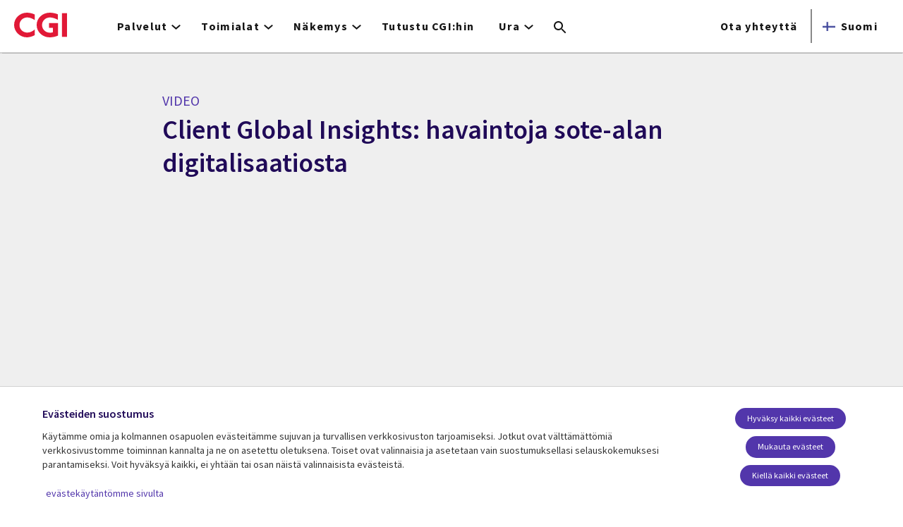

--- FILE ---
content_type: text/html; charset=UTF-8
request_url: https://www.cgi.com/fi/fi/video/havaintoja-sote-alan-digitalisaatiosta
body_size: 26682
content:
<!DOCTYPE html>
<html lang="fi" dir="ltr" prefix="og: https://ogp.me/ns#">
<head>    <script>
// akam-sw.js install script version 1.3.6
"serviceWorker"in navigator&&"find"in[]&&function(){var e=new Promise(function(e){"complete"===document.readyState||!1?e():(window.addEventListener("load",function(){e()}),setTimeout(function(){"complete"!==document.readyState&&e()},1e4))}),n=window.akamServiceWorkerInvoked,r="1.3.6";if(n)aka3pmLog("akam-setup already invoked");else{window.akamServiceWorkerInvoked=!0,window.aka3pmLog=function(){window.akamServiceWorkerDebug&&console.log.apply(console,arguments)};function o(e){(window.BOOMR_mq=window.BOOMR_mq||[]).push(["addVar",{"sm.sw.s":e,"sm.sw.v":r}])}var i="/akam-sw.js",a=new Map;navigator.serviceWorker.addEventListener("message",function(e){var n,r,o=e.data;if(o.isAka3pm)if(o.command){var i=(n=o.command,(r=a.get(n))&&r.length>0?r.shift():null);i&&i(e.data.response)}else if(o.commandToClient)switch(o.commandToClient){case"enableDebug":window.akamServiceWorkerDebug||(window.akamServiceWorkerDebug=!0,aka3pmLog("Setup script debug enabled via service worker message"),v());break;case"boomerangMQ":o.payload&&(window.BOOMR_mq=window.BOOMR_mq||[]).push(o.payload)}aka3pmLog("akam-sw message: "+JSON.stringify(e.data))});var t=function(e){return new Promise(function(n){var r,o;r=e.command,o=n,a.has(r)||a.set(r,[]),a.get(r).push(o),navigator.serviceWorker.controller&&(e.isAka3pm=!0,navigator.serviceWorker.controller.postMessage(e))})},c=function(e){return t({command:"navTiming",navTiming:e})},s=null,m={},d=function(){var e=i;return s&&(e+="?othersw="+encodeURIComponent(s)),function(e,n){return new Promise(function(r,i){aka3pmLog("Registering service worker with URL: "+e),navigator.serviceWorker.register(e,n).then(function(e){aka3pmLog("ServiceWorker registration successful with scope: ",e.scope),r(e),o(1)}).catch(function(e){aka3pmLog("ServiceWorker registration failed: ",e),o(0),i(e)})})}(e,m)},g=navigator.serviceWorker.__proto__.register;if(navigator.serviceWorker.__proto__.register=function(n,r){return n.includes(i)?g.call(this,n,r):(aka3pmLog("Overriding registration of service worker for: "+n),s=new URL(n,window.location.href),m=r,navigator.serviceWorker.controller?new Promise(function(n,r){var o=navigator.serviceWorker.controller.scriptURL;if(o.includes(i)){var a=encodeURIComponent(s);o.includes(a)?(aka3pmLog("Cancelling registration as we already integrate other SW: "+s),navigator.serviceWorker.getRegistration().then(function(e){n(e)})):e.then(function(){aka3pmLog("Unregistering existing 3pm service worker"),navigator.serviceWorker.getRegistration().then(function(e){e.unregister().then(function(){return d()}).then(function(e){n(e)}).catch(function(e){r(e)})})})}else aka3pmLog("Cancelling registration as we already have akam-sw.js installed"),navigator.serviceWorker.getRegistration().then(function(e){n(e)})}):g.call(this,n,r))},navigator.serviceWorker.controller){var u=navigator.serviceWorker.controller.scriptURL;u.includes("/akam-sw.js")||u.includes("/akam-sw-preprod.js")||u.includes("/threepm-sw.js")||(aka3pmLog("Detected existing service worker. Removing and re-adding inside akam-sw.js"),s=new URL(u,window.location.href),e.then(function(){navigator.serviceWorker.getRegistration().then(function(e){m={scope:e.scope},e.unregister(),d()})}))}else e.then(function(){window.akamServiceWorkerPreprod&&(i="/akam-sw-preprod.js"),d()});if(window.performance){var w=window.performance.timing,l=w.responseEnd-w.responseStart;c(l)}e.then(function(){t({command:"pageLoad"})});var k=!1;function v(){window.akamServiceWorkerDebug&&!k&&(k=!0,aka3pmLog("Initializing debug functions at window scope"),window.aka3pmInjectSwPolicy=function(e){return t({command:"updatePolicy",policy:e})},window.aka3pmDisableInjectedPolicy=function(){return t({command:"disableInjectedPolicy"})},window.aka3pmDeleteInjectedPolicy=function(){return t({command:"deleteInjectedPolicy"})},window.aka3pmGetStateAsync=function(){return t({command:"getState"})},window.aka3pmDumpState=function(){aka3pmGetStateAsync().then(function(e){aka3pmLog(JSON.stringify(e,null,"\t"))})},window.aka3pmInjectTiming=function(e){return c(e)},window.aka3pmUpdatePolicyFromNetwork=function(){return t({command:"pullPolicyFromNetwork"})})}v()}}();</script>
<script src="https://consent.trustarc.com/v2/autoblockasset/core.min.js?cmId=b6dnom"></script>
<script src="https://consent.trustarc.com/v2/autoblock?cmId=b6dnom"></script>
<script>window.dataLayer = window.dataLayer || [];function gtag(){dataLayer.push(arguments);}let cookie_agreed_categories = getCookieAgreedVal('cmapi_cookie_privacy');gtag('consent', 'default', {'ad_storage':  (cookie_agreed_categories.indexOf("4") != -1) ? 'granted' : 'denied','ad_user_data':  (cookie_agreed_categories.indexOf("4") != -1) ? 'granted' : 'denied','ad_personalization': (cookie_agreed_categories.indexOf("4") != -1) ? 'granted' : 'denied','analytics_storage':  (cookie_agreed_categories.indexOf("3") != -1) ? 'granted' : 'denied'});
function getCookieAgreedVal(cname) {let name = cname + '=';let ca = document.cookie.split(';');for (let i = 0; i < ca.length; i++) {let c = ca[i];while (c.charAt(0) == ' ') {c = c.substring(1);}if (c.indexOf(name) == 0) {return c.substring(name.length, c.length);}}return '';}
(function(w,d,s,l,i){w[l]=w[l]||[];w[l].push({'gtm.start':
new Date().getTime(),event:'gtm.js'});var f=d.getElementsByTagName(s)[0],
j=d.createElement(s),dl=l!='dataLayer'?'&l='+l:'';j.async=true;j.src=
'https://www.googletagmanager.com/gtm.js?id='+i+dl;f.parentNode.insertBefore(j,f);
})(window,document,'script','dataLayer','GTM-WH6C33NT');</script>
    <meta name="theme-color" content="#5236ab"/>
    <meta charset="utf-8" /><script type="text/javascript">(window.NREUM||(NREUM={})).init={privacy:{cookies_enabled:false},ajax:{deny_list:[]},feature_flags:["soft_nav"]};(window.NREUM||(NREUM={})).loader_config={licenseKey:"87f092eede",applicationID:"1042077886",browserID:"1134267410"};;/*! For license information please see nr-loader-rum-1.308.0.min.js.LICENSE.txt */
(()=>{var e,t,r={163:(e,t,r)=>{"use strict";r.d(t,{j:()=>E});var n=r(384),i=r(1741);var a=r(2555);r(860).K7.genericEvents;const s="experimental.resources",o="register",c=e=>{if(!e||"string"!=typeof e)return!1;try{document.createDocumentFragment().querySelector(e)}catch{return!1}return!0};var d=r(2614),u=r(944),l=r(8122);const f="[data-nr-mask]",g=e=>(0,l.a)(e,(()=>{const e={feature_flags:[],experimental:{allow_registered_children:!1,resources:!1},mask_selector:"*",block_selector:"[data-nr-block]",mask_input_options:{color:!1,date:!1,"datetime-local":!1,email:!1,month:!1,number:!1,range:!1,search:!1,tel:!1,text:!1,time:!1,url:!1,week:!1,textarea:!1,select:!1,password:!0}};return{ajax:{deny_list:void 0,block_internal:!0,enabled:!0,autoStart:!0},api:{get allow_registered_children(){return e.feature_flags.includes(o)||e.experimental.allow_registered_children},set allow_registered_children(t){e.experimental.allow_registered_children=t},duplicate_registered_data:!1},browser_consent_mode:{enabled:!1},distributed_tracing:{enabled:void 0,exclude_newrelic_header:void 0,cors_use_newrelic_header:void 0,cors_use_tracecontext_headers:void 0,allowed_origins:void 0},get feature_flags(){return e.feature_flags},set feature_flags(t){e.feature_flags=t},generic_events:{enabled:!0,autoStart:!0},harvest:{interval:30},jserrors:{enabled:!0,autoStart:!0},logging:{enabled:!0,autoStart:!0},metrics:{enabled:!0,autoStart:!0},obfuscate:void 0,page_action:{enabled:!0},page_view_event:{enabled:!0,autoStart:!0},page_view_timing:{enabled:!0,autoStart:!0},performance:{capture_marks:!1,capture_measures:!1,capture_detail:!0,resources:{get enabled(){return e.feature_flags.includes(s)||e.experimental.resources},set enabled(t){e.experimental.resources=t},asset_types:[],first_party_domains:[],ignore_newrelic:!0}},privacy:{cookies_enabled:!0},proxy:{assets:void 0,beacon:void 0},session:{expiresMs:d.wk,inactiveMs:d.BB},session_replay:{autoStart:!0,enabled:!1,preload:!1,sampling_rate:10,error_sampling_rate:100,collect_fonts:!1,inline_images:!1,fix_stylesheets:!0,mask_all_inputs:!0,get mask_text_selector(){return e.mask_selector},set mask_text_selector(t){c(t)?e.mask_selector="".concat(t,",").concat(f):""===t||null===t?e.mask_selector=f:(0,u.R)(5,t)},get block_class(){return"nr-block"},get ignore_class(){return"nr-ignore"},get mask_text_class(){return"nr-mask"},get block_selector(){return e.block_selector},set block_selector(t){c(t)?e.block_selector+=",".concat(t):""!==t&&(0,u.R)(6,t)},get mask_input_options(){return e.mask_input_options},set mask_input_options(t){t&&"object"==typeof t?e.mask_input_options={...t,password:!0}:(0,u.R)(7,t)}},session_trace:{enabled:!0,autoStart:!0},soft_navigations:{enabled:!0,autoStart:!0},spa:{enabled:!0,autoStart:!0},ssl:void 0,user_actions:{enabled:!0,elementAttributes:["id","className","tagName","type"]}}})());var p=r(6154),m=r(9324);let h=0;const v={buildEnv:m.F3,distMethod:m.Xs,version:m.xv,originTime:p.WN},b={consented:!1},y={appMetadata:{},get consented(){return this.session?.state?.consent||b.consented},set consented(e){b.consented=e},customTransaction:void 0,denyList:void 0,disabled:!1,harvester:void 0,isolatedBacklog:!1,isRecording:!1,loaderType:void 0,maxBytes:3e4,obfuscator:void 0,onerror:void 0,ptid:void 0,releaseIds:{},session:void 0,timeKeeper:void 0,registeredEntities:[],jsAttributesMetadata:{bytes:0},get harvestCount(){return++h}},_=e=>{const t=(0,l.a)(e,y),r=Object.keys(v).reduce((e,t)=>(e[t]={value:v[t],writable:!1,configurable:!0,enumerable:!0},e),{});return Object.defineProperties(t,r)};var w=r(5701);const x=e=>{const t=e.startsWith("http");e+="/",r.p=t?e:"https://"+e};var R=r(7836),k=r(3241);const A={accountID:void 0,trustKey:void 0,agentID:void 0,licenseKey:void 0,applicationID:void 0,xpid:void 0},S=e=>(0,l.a)(e,A),T=new Set;function E(e,t={},r,s){let{init:o,info:c,loader_config:d,runtime:u={},exposed:l=!0}=t;if(!c){const e=(0,n.pV)();o=e.init,c=e.info,d=e.loader_config}e.init=g(o||{}),e.loader_config=S(d||{}),c.jsAttributes??={},p.bv&&(c.jsAttributes.isWorker=!0),e.info=(0,a.D)(c);const f=e.init,m=[c.beacon,c.errorBeacon];T.has(e.agentIdentifier)||(f.proxy.assets&&(x(f.proxy.assets),m.push(f.proxy.assets)),f.proxy.beacon&&m.push(f.proxy.beacon),e.beacons=[...m],function(e){const t=(0,n.pV)();Object.getOwnPropertyNames(i.W.prototype).forEach(r=>{const n=i.W.prototype[r];if("function"!=typeof n||"constructor"===n)return;let a=t[r];e[r]&&!1!==e.exposed&&"micro-agent"!==e.runtime?.loaderType&&(t[r]=(...t)=>{const n=e[r](...t);return a?a(...t):n})})}(e),(0,n.US)("activatedFeatures",w.B)),u.denyList=[...f.ajax.deny_list||[],...f.ajax.block_internal?m:[]],u.ptid=e.agentIdentifier,u.loaderType=r,e.runtime=_(u),T.has(e.agentIdentifier)||(e.ee=R.ee.get(e.agentIdentifier),e.exposed=l,(0,k.W)({agentIdentifier:e.agentIdentifier,drained:!!w.B?.[e.agentIdentifier],type:"lifecycle",name:"initialize",feature:void 0,data:e.config})),T.add(e.agentIdentifier)}},384:(e,t,r)=>{"use strict";r.d(t,{NT:()=>s,US:()=>u,Zm:()=>o,bQ:()=>d,dV:()=>c,pV:()=>l});var n=r(6154),i=r(1863),a=r(1910);const s={beacon:"bam.nr-data.net",errorBeacon:"bam.nr-data.net"};function o(){return n.gm.NREUM||(n.gm.NREUM={}),void 0===n.gm.newrelic&&(n.gm.newrelic=n.gm.NREUM),n.gm.NREUM}function c(){let e=o();return e.o||(e.o={ST:n.gm.setTimeout,SI:n.gm.setImmediate||n.gm.setInterval,CT:n.gm.clearTimeout,XHR:n.gm.XMLHttpRequest,REQ:n.gm.Request,EV:n.gm.Event,PR:n.gm.Promise,MO:n.gm.MutationObserver,FETCH:n.gm.fetch,WS:n.gm.WebSocket},(0,a.i)(...Object.values(e.o))),e}function d(e,t){let r=o();r.initializedAgents??={},t.initializedAt={ms:(0,i.t)(),date:new Date},r.initializedAgents[e]=t}function u(e,t){o()[e]=t}function l(){return function(){let e=o();const t=e.info||{};e.info={beacon:s.beacon,errorBeacon:s.errorBeacon,...t}}(),function(){let e=o();const t=e.init||{};e.init={...t}}(),c(),function(){let e=o();const t=e.loader_config||{};e.loader_config={...t}}(),o()}},782:(e,t,r)=>{"use strict";r.d(t,{T:()=>n});const n=r(860).K7.pageViewTiming},860:(e,t,r)=>{"use strict";r.d(t,{$J:()=>u,K7:()=>c,P3:()=>d,XX:()=>i,Yy:()=>o,df:()=>a,qY:()=>n,v4:()=>s});const n="events",i="jserrors",a="browser/blobs",s="rum",o="browser/logs",c={ajax:"ajax",genericEvents:"generic_events",jserrors:i,logging:"logging",metrics:"metrics",pageAction:"page_action",pageViewEvent:"page_view_event",pageViewTiming:"page_view_timing",sessionReplay:"session_replay",sessionTrace:"session_trace",softNav:"soft_navigations",spa:"spa"},d={[c.pageViewEvent]:1,[c.pageViewTiming]:2,[c.metrics]:3,[c.jserrors]:4,[c.spa]:5,[c.ajax]:6,[c.sessionTrace]:7,[c.softNav]:8,[c.sessionReplay]:9,[c.logging]:10,[c.genericEvents]:11},u={[c.pageViewEvent]:s,[c.pageViewTiming]:n,[c.ajax]:n,[c.spa]:n,[c.softNav]:n,[c.metrics]:i,[c.jserrors]:i,[c.sessionTrace]:a,[c.sessionReplay]:a,[c.logging]:o,[c.genericEvents]:"ins"}},944:(e,t,r)=>{"use strict";r.d(t,{R:()=>i});var n=r(3241);function i(e,t){"function"==typeof console.debug&&(console.debug("New Relic Warning: https://github.com/newrelic/newrelic-browser-agent/blob/main/docs/warning-codes.md#".concat(e),t),(0,n.W)({agentIdentifier:null,drained:null,type:"data",name:"warn",feature:"warn",data:{code:e,secondary:t}}))}},1687:(e,t,r)=>{"use strict";r.d(t,{Ak:()=>d,Ze:()=>f,x3:()=>u});var n=r(3241),i=r(7836),a=r(3606),s=r(860),o=r(2646);const c={};function d(e,t){const r={staged:!1,priority:s.P3[t]||0};l(e),c[e].get(t)||c[e].set(t,r)}function u(e,t){e&&c[e]&&(c[e].get(t)&&c[e].delete(t),p(e,t,!1),c[e].size&&g(e))}function l(e){if(!e)throw new Error("agentIdentifier required");c[e]||(c[e]=new Map)}function f(e="",t="feature",r=!1){if(l(e),!e||!c[e].get(t)||r)return p(e,t);c[e].get(t).staged=!0,g(e)}function g(e){const t=Array.from(c[e]);t.every(([e,t])=>t.staged)&&(t.sort((e,t)=>e[1].priority-t[1].priority),t.forEach(([t])=>{c[e].delete(t),p(e,t)}))}function p(e,t,r=!0){const s=e?i.ee.get(e):i.ee,c=a.i.handlers;if(!s.aborted&&s.backlog&&c){if((0,n.W)({agentIdentifier:e,type:"lifecycle",name:"drain",feature:t}),r){const e=s.backlog[t],r=c[t];if(r){for(let t=0;e&&t<e.length;++t)m(e[t],r);Object.entries(r).forEach(([e,t])=>{Object.values(t||{}).forEach(t=>{t[0]?.on&&t[0]?.context()instanceof o.y&&t[0].on(e,t[1])})})}}s.isolatedBacklog||delete c[t],s.backlog[t]=null,s.emit("drain-"+t,[])}}function m(e,t){var r=e[1];Object.values(t[r]||{}).forEach(t=>{var r=e[0];if(t[0]===r){var n=t[1],i=e[3],a=e[2];n.apply(i,a)}})}},1738:(e,t,r)=>{"use strict";r.d(t,{U:()=>g,Y:()=>f});var n=r(3241),i=r(9908),a=r(1863),s=r(944),o=r(5701),c=r(3969),d=r(8362),u=r(860),l=r(4261);function f(e,t,r,a){const f=a||r;!f||f[e]&&f[e]!==d.d.prototype[e]||(f[e]=function(){(0,i.p)(c.xV,["API/"+e+"/called"],void 0,u.K7.metrics,r.ee),(0,n.W)({agentIdentifier:r.agentIdentifier,drained:!!o.B?.[r.agentIdentifier],type:"data",name:"api",feature:l.Pl+e,data:{}});try{return t.apply(this,arguments)}catch(e){(0,s.R)(23,e)}})}function g(e,t,r,n,s){const o=e.info;null===r?delete o.jsAttributes[t]:o.jsAttributes[t]=r,(s||null===r)&&(0,i.p)(l.Pl+n,[(0,a.t)(),t,r],void 0,"session",e.ee)}},1741:(e,t,r)=>{"use strict";r.d(t,{W:()=>a});var n=r(944),i=r(4261);class a{#e(e,...t){if(this[e]!==a.prototype[e])return this[e](...t);(0,n.R)(35,e)}addPageAction(e,t){return this.#e(i.hG,e,t)}register(e){return this.#e(i.eY,e)}recordCustomEvent(e,t){return this.#e(i.fF,e,t)}setPageViewName(e,t){return this.#e(i.Fw,e,t)}setCustomAttribute(e,t,r){return this.#e(i.cD,e,t,r)}noticeError(e,t){return this.#e(i.o5,e,t)}setUserId(e,t=!1){return this.#e(i.Dl,e,t)}setApplicationVersion(e){return this.#e(i.nb,e)}setErrorHandler(e){return this.#e(i.bt,e)}addRelease(e,t){return this.#e(i.k6,e,t)}log(e,t){return this.#e(i.$9,e,t)}start(){return this.#e(i.d3)}finished(e){return this.#e(i.BL,e)}recordReplay(){return this.#e(i.CH)}pauseReplay(){return this.#e(i.Tb)}addToTrace(e){return this.#e(i.U2,e)}setCurrentRouteName(e){return this.#e(i.PA,e)}interaction(e){return this.#e(i.dT,e)}wrapLogger(e,t,r){return this.#e(i.Wb,e,t,r)}measure(e,t){return this.#e(i.V1,e,t)}consent(e){return this.#e(i.Pv,e)}}},1863:(e,t,r)=>{"use strict";function n(){return Math.floor(performance.now())}r.d(t,{t:()=>n})},1910:(e,t,r)=>{"use strict";r.d(t,{i:()=>a});var n=r(944);const i=new Map;function a(...e){return e.every(e=>{if(i.has(e))return i.get(e);const t="function"==typeof e?e.toString():"",r=t.includes("[native code]"),a=t.includes("nrWrapper");return r||a||(0,n.R)(64,e?.name||t),i.set(e,r),r})}},2555:(e,t,r)=>{"use strict";r.d(t,{D:()=>o,f:()=>s});var n=r(384),i=r(8122);const a={beacon:n.NT.beacon,errorBeacon:n.NT.errorBeacon,licenseKey:void 0,applicationID:void 0,sa:void 0,queueTime:void 0,applicationTime:void 0,ttGuid:void 0,user:void 0,account:void 0,product:void 0,extra:void 0,jsAttributes:{},userAttributes:void 0,atts:void 0,transactionName:void 0,tNamePlain:void 0};function s(e){try{return!!e.licenseKey&&!!e.errorBeacon&&!!e.applicationID}catch(e){return!1}}const o=e=>(0,i.a)(e,a)},2614:(e,t,r)=>{"use strict";r.d(t,{BB:()=>s,H3:()=>n,g:()=>d,iL:()=>c,tS:()=>o,uh:()=>i,wk:()=>a});const n="NRBA",i="SESSION",a=144e5,s=18e5,o={STARTED:"session-started",PAUSE:"session-pause",RESET:"session-reset",RESUME:"session-resume",UPDATE:"session-update"},c={SAME_TAB:"same-tab",CROSS_TAB:"cross-tab"},d={OFF:0,FULL:1,ERROR:2}},2646:(e,t,r)=>{"use strict";r.d(t,{y:()=>n});class n{constructor(e){this.contextId=e}}},2843:(e,t,r)=>{"use strict";r.d(t,{G:()=>a,u:()=>i});var n=r(3878);function i(e,t=!1,r,i){(0,n.DD)("visibilitychange",function(){if(t)return void("hidden"===document.visibilityState&&e());e(document.visibilityState)},r,i)}function a(e,t,r){(0,n.sp)("pagehide",e,t,r)}},3241:(e,t,r)=>{"use strict";r.d(t,{W:()=>a});var n=r(6154);const i="newrelic";function a(e={}){try{n.gm.dispatchEvent(new CustomEvent(i,{detail:e}))}catch(e){}}},3606:(e,t,r)=>{"use strict";r.d(t,{i:()=>a});var n=r(9908);a.on=s;var i=a.handlers={};function a(e,t,r,a){s(a||n.d,i,e,t,r)}function s(e,t,r,i,a){a||(a="feature"),e||(e=n.d);var s=t[a]=t[a]||{};(s[r]=s[r]||[]).push([e,i])}},3878:(e,t,r)=>{"use strict";function n(e,t){return{capture:e,passive:!1,signal:t}}function i(e,t,r=!1,i){window.addEventListener(e,t,n(r,i))}function a(e,t,r=!1,i){document.addEventListener(e,t,n(r,i))}r.d(t,{DD:()=>a,jT:()=>n,sp:()=>i})},3969:(e,t,r)=>{"use strict";r.d(t,{TZ:()=>n,XG:()=>o,rs:()=>i,xV:()=>s,z_:()=>a});const n=r(860).K7.metrics,i="sm",a="cm",s="storeSupportabilityMetrics",o="storeEventMetrics"},4234:(e,t,r)=>{"use strict";r.d(t,{W:()=>a});var n=r(7836),i=r(1687);class a{constructor(e,t){this.agentIdentifier=e,this.ee=n.ee.get(e),this.featureName=t,this.blocked=!1}deregisterDrain(){(0,i.x3)(this.agentIdentifier,this.featureName)}}},4261:(e,t,r)=>{"use strict";r.d(t,{$9:()=>d,BL:()=>o,CH:()=>g,Dl:()=>_,Fw:()=>y,PA:()=>h,Pl:()=>n,Pv:()=>k,Tb:()=>l,U2:()=>a,V1:()=>R,Wb:()=>x,bt:()=>b,cD:()=>v,d3:()=>w,dT:()=>c,eY:()=>p,fF:()=>f,hG:()=>i,k6:()=>s,nb:()=>m,o5:()=>u});const n="api-",i="addPageAction",a="addToTrace",s="addRelease",o="finished",c="interaction",d="log",u="noticeError",l="pauseReplay",f="recordCustomEvent",g="recordReplay",p="register",m="setApplicationVersion",h="setCurrentRouteName",v="setCustomAttribute",b="setErrorHandler",y="setPageViewName",_="setUserId",w="start",x="wrapLogger",R="measure",k="consent"},5289:(e,t,r)=>{"use strict";r.d(t,{GG:()=>s,Qr:()=>c,sB:()=>o});var n=r(3878),i=r(6389);function a(){return"undefined"==typeof document||"complete"===document.readyState}function s(e,t){if(a())return e();const r=(0,i.J)(e),s=setInterval(()=>{a()&&(clearInterval(s),r())},500);(0,n.sp)("load",r,t)}function o(e){if(a())return e();(0,n.DD)("DOMContentLoaded",e)}function c(e){if(a())return e();(0,n.sp)("popstate",e)}},5607:(e,t,r)=>{"use strict";r.d(t,{W:()=>n});const n=(0,r(9566).bz)()},5701:(e,t,r)=>{"use strict";r.d(t,{B:()=>a,t:()=>s});var n=r(3241);const i=new Set,a={};function s(e,t){const r=t.agentIdentifier;a[r]??={},e&&"object"==typeof e&&(i.has(r)||(t.ee.emit("rumresp",[e]),a[r]=e,i.add(r),(0,n.W)({agentIdentifier:r,loaded:!0,drained:!0,type:"lifecycle",name:"load",feature:void 0,data:e})))}},6154:(e,t,r)=>{"use strict";r.d(t,{OF:()=>c,RI:()=>i,WN:()=>u,bv:()=>a,eN:()=>l,gm:()=>s,mw:()=>o,sb:()=>d});var n=r(1863);const i="undefined"!=typeof window&&!!window.document,a="undefined"!=typeof WorkerGlobalScope&&("undefined"!=typeof self&&self instanceof WorkerGlobalScope&&self.navigator instanceof WorkerNavigator||"undefined"!=typeof globalThis&&globalThis instanceof WorkerGlobalScope&&globalThis.navigator instanceof WorkerNavigator),s=i?window:"undefined"!=typeof WorkerGlobalScope&&("undefined"!=typeof self&&self instanceof WorkerGlobalScope&&self||"undefined"!=typeof globalThis&&globalThis instanceof WorkerGlobalScope&&globalThis),o=Boolean("hidden"===s?.document?.visibilityState),c=/iPad|iPhone|iPod/.test(s.navigator?.userAgent),d=c&&"undefined"==typeof SharedWorker,u=((()=>{const e=s.navigator?.userAgent?.match(/Firefox[/\s](\d+\.\d+)/);Array.isArray(e)&&e.length>=2&&e[1]})(),Date.now()-(0,n.t)()),l=()=>"undefined"!=typeof PerformanceNavigationTiming&&s?.performance?.getEntriesByType("navigation")?.[0]?.responseStart},6389:(e,t,r)=>{"use strict";function n(e,t=500,r={}){const n=r?.leading||!1;let i;return(...r)=>{n&&void 0===i&&(e.apply(this,r),i=setTimeout(()=>{i=clearTimeout(i)},t)),n||(clearTimeout(i),i=setTimeout(()=>{e.apply(this,r)},t))}}function i(e){let t=!1;return(...r)=>{t||(t=!0,e.apply(this,r))}}r.d(t,{J:()=>i,s:()=>n})},6630:(e,t,r)=>{"use strict";r.d(t,{T:()=>n});const n=r(860).K7.pageViewEvent},7699:(e,t,r)=>{"use strict";r.d(t,{It:()=>a,KC:()=>o,No:()=>i,qh:()=>s});var n=r(860);const i=16e3,a=1e6,s="SESSION_ERROR",o={[n.K7.logging]:!0,[n.K7.genericEvents]:!1,[n.K7.jserrors]:!1,[n.K7.ajax]:!1}},7836:(e,t,r)=>{"use strict";r.d(t,{P:()=>o,ee:()=>c});var n=r(384),i=r(8990),a=r(2646),s=r(5607);const o="nr@context:".concat(s.W),c=function e(t,r){var n={},s={},u={},l=!1;try{l=16===r.length&&d.initializedAgents?.[r]?.runtime.isolatedBacklog}catch(e){}var f={on:p,addEventListener:p,removeEventListener:function(e,t){var r=n[e];if(!r)return;for(var i=0;i<r.length;i++)r[i]===t&&r.splice(i,1)},emit:function(e,r,n,i,a){!1!==a&&(a=!0);if(c.aborted&&!i)return;t&&a&&t.emit(e,r,n);var o=g(n);m(e).forEach(e=>{e.apply(o,r)});var d=v()[s[e]];d&&d.push([f,e,r,o]);return o},get:h,listeners:m,context:g,buffer:function(e,t){const r=v();if(t=t||"feature",f.aborted)return;Object.entries(e||{}).forEach(([e,n])=>{s[n]=t,t in r||(r[t]=[])})},abort:function(){f._aborted=!0,Object.keys(f.backlog).forEach(e=>{delete f.backlog[e]})},isBuffering:function(e){return!!v()[s[e]]},debugId:r,backlog:l?{}:t&&"object"==typeof t.backlog?t.backlog:{},isolatedBacklog:l};return Object.defineProperty(f,"aborted",{get:()=>{let e=f._aborted||!1;return e||(t&&(e=t.aborted),e)}}),f;function g(e){return e&&e instanceof a.y?e:e?(0,i.I)(e,o,()=>new a.y(o)):new a.y(o)}function p(e,t){n[e]=m(e).concat(t)}function m(e){return n[e]||[]}function h(t){return u[t]=u[t]||e(f,t)}function v(){return f.backlog}}(void 0,"globalEE"),d=(0,n.Zm)();d.ee||(d.ee=c)},8122:(e,t,r)=>{"use strict";r.d(t,{a:()=>i});var n=r(944);function i(e,t){try{if(!e||"object"!=typeof e)return(0,n.R)(3);if(!t||"object"!=typeof t)return(0,n.R)(4);const r=Object.create(Object.getPrototypeOf(t),Object.getOwnPropertyDescriptors(t)),a=0===Object.keys(r).length?e:r;for(let s in a)if(void 0!==e[s])try{if(null===e[s]){r[s]=null;continue}Array.isArray(e[s])&&Array.isArray(t[s])?r[s]=Array.from(new Set([...e[s],...t[s]])):"object"==typeof e[s]&&"object"==typeof t[s]?r[s]=i(e[s],t[s]):r[s]=e[s]}catch(e){r[s]||(0,n.R)(1,e)}return r}catch(e){(0,n.R)(2,e)}}},8362:(e,t,r)=>{"use strict";r.d(t,{d:()=>a});var n=r(9566),i=r(1741);class a extends i.W{agentIdentifier=(0,n.LA)(16)}},8374:(e,t,r)=>{r.nc=(()=>{try{return document?.currentScript?.nonce}catch(e){}return""})()},8990:(e,t,r)=>{"use strict";r.d(t,{I:()=>i});var n=Object.prototype.hasOwnProperty;function i(e,t,r){if(n.call(e,t))return e[t];var i=r();if(Object.defineProperty&&Object.keys)try{return Object.defineProperty(e,t,{value:i,writable:!0,enumerable:!1}),i}catch(e){}return e[t]=i,i}},9324:(e,t,r)=>{"use strict";r.d(t,{F3:()=>i,Xs:()=>a,xv:()=>n});const n="1.308.0",i="PROD",a="CDN"},9566:(e,t,r)=>{"use strict";r.d(t,{LA:()=>o,bz:()=>s});var n=r(6154);const i="xxxxxxxx-xxxx-4xxx-yxxx-xxxxxxxxxxxx";function a(e,t){return e?15&e[t]:16*Math.random()|0}function s(){const e=n.gm?.crypto||n.gm?.msCrypto;let t,r=0;return e&&e.getRandomValues&&(t=e.getRandomValues(new Uint8Array(30))),i.split("").map(e=>"x"===e?a(t,r++).toString(16):"y"===e?(3&a()|8).toString(16):e).join("")}function o(e){const t=n.gm?.crypto||n.gm?.msCrypto;let r,i=0;t&&t.getRandomValues&&(r=t.getRandomValues(new Uint8Array(e)));const s=[];for(var o=0;o<e;o++)s.push(a(r,i++).toString(16));return s.join("")}},9908:(e,t,r)=>{"use strict";r.d(t,{d:()=>n,p:()=>i});var n=r(7836).ee.get("handle");function i(e,t,r,i,a){a?(a.buffer([e],i),a.emit(e,t,r)):(n.buffer([e],i),n.emit(e,t,r))}}},n={};function i(e){var t=n[e];if(void 0!==t)return t.exports;var a=n[e]={exports:{}};return r[e](a,a.exports,i),a.exports}i.m=r,i.d=(e,t)=>{for(var r in t)i.o(t,r)&&!i.o(e,r)&&Object.defineProperty(e,r,{enumerable:!0,get:t[r]})},i.f={},i.e=e=>Promise.all(Object.keys(i.f).reduce((t,r)=>(i.f[r](e,t),t),[])),i.u=e=>"nr-rum-1.308.0.min.js",i.o=(e,t)=>Object.prototype.hasOwnProperty.call(e,t),e={},t="NRBA-1.308.0.PROD:",i.l=(r,n,a,s)=>{if(e[r])e[r].push(n);else{var o,c;if(void 0!==a)for(var d=document.getElementsByTagName("script"),u=0;u<d.length;u++){var l=d[u];if(l.getAttribute("src")==r||l.getAttribute("data-webpack")==t+a){o=l;break}}if(!o){c=!0;var f={296:"sha512-+MIMDsOcckGXa1EdWHqFNv7P+JUkd5kQwCBr3KE6uCvnsBNUrdSt4a/3/L4j4TxtnaMNjHpza2/erNQbpacJQA=="};(o=document.createElement("script")).charset="utf-8",i.nc&&o.setAttribute("nonce",i.nc),o.setAttribute("data-webpack",t+a),o.src=r,0!==o.src.indexOf(window.location.origin+"/")&&(o.crossOrigin="anonymous"),f[s]&&(o.integrity=f[s])}e[r]=[n];var g=(t,n)=>{o.onerror=o.onload=null,clearTimeout(p);var i=e[r];if(delete e[r],o.parentNode&&o.parentNode.removeChild(o),i&&i.forEach(e=>e(n)),t)return t(n)},p=setTimeout(g.bind(null,void 0,{type:"timeout",target:o}),12e4);o.onerror=g.bind(null,o.onerror),o.onload=g.bind(null,o.onload),c&&document.head.appendChild(o)}},i.r=e=>{"undefined"!=typeof Symbol&&Symbol.toStringTag&&Object.defineProperty(e,Symbol.toStringTag,{value:"Module"}),Object.defineProperty(e,"__esModule",{value:!0})},i.p="https://js-agent.newrelic.com/",(()=>{var e={374:0,840:0};i.f.j=(t,r)=>{var n=i.o(e,t)?e[t]:void 0;if(0!==n)if(n)r.push(n[2]);else{var a=new Promise((r,i)=>n=e[t]=[r,i]);r.push(n[2]=a);var s=i.p+i.u(t),o=new Error;i.l(s,r=>{if(i.o(e,t)&&(0!==(n=e[t])&&(e[t]=void 0),n)){var a=r&&("load"===r.type?"missing":r.type),s=r&&r.target&&r.target.src;o.message="Loading chunk "+t+" failed: ("+a+": "+s+")",o.name="ChunkLoadError",o.type=a,o.request=s,n[1](o)}},"chunk-"+t,t)}};var t=(t,r)=>{var n,a,[s,o,c]=r,d=0;if(s.some(t=>0!==e[t])){for(n in o)i.o(o,n)&&(i.m[n]=o[n]);if(c)c(i)}for(t&&t(r);d<s.length;d++)a=s[d],i.o(e,a)&&e[a]&&e[a][0](),e[a]=0},r=self["webpackChunk:NRBA-1.308.0.PROD"]=self["webpackChunk:NRBA-1.308.0.PROD"]||[];r.forEach(t.bind(null,0)),r.push=t.bind(null,r.push.bind(r))})(),(()=>{"use strict";i(8374);var e=i(8362),t=i(860);const r=Object.values(t.K7);var n=i(163);var a=i(9908),s=i(1863),o=i(4261),c=i(1738);var d=i(1687),u=i(4234),l=i(5289),f=i(6154),g=i(944),p=i(384);const m=e=>f.RI&&!0===e?.privacy.cookies_enabled;function h(e){return!!(0,p.dV)().o.MO&&m(e)&&!0===e?.session_trace.enabled}var v=i(6389),b=i(7699);class y extends u.W{constructor(e,t){super(e.agentIdentifier,t),this.agentRef=e,this.abortHandler=void 0,this.featAggregate=void 0,this.loadedSuccessfully=void 0,this.onAggregateImported=new Promise(e=>{this.loadedSuccessfully=e}),this.deferred=Promise.resolve(),!1===e.init[this.featureName].autoStart?this.deferred=new Promise((t,r)=>{this.ee.on("manual-start-all",(0,v.J)(()=>{(0,d.Ak)(e.agentIdentifier,this.featureName),t()}))}):(0,d.Ak)(e.agentIdentifier,t)}importAggregator(e,t,r={}){if(this.featAggregate)return;const n=async()=>{let n;await this.deferred;try{if(m(e.init)){const{setupAgentSession:t}=await i.e(296).then(i.bind(i,3305));n=t(e)}}catch(e){(0,g.R)(20,e),this.ee.emit("internal-error",[e]),(0,a.p)(b.qh,[e],void 0,this.featureName,this.ee)}try{if(!this.#t(this.featureName,n,e.init))return(0,d.Ze)(this.agentIdentifier,this.featureName),void this.loadedSuccessfully(!1);const{Aggregate:i}=await t();this.featAggregate=new i(e,r),e.runtime.harvester.initializedAggregates.push(this.featAggregate),this.loadedSuccessfully(!0)}catch(e){(0,g.R)(34,e),this.abortHandler?.(),(0,d.Ze)(this.agentIdentifier,this.featureName,!0),this.loadedSuccessfully(!1),this.ee&&this.ee.abort()}};f.RI?(0,l.GG)(()=>n(),!0):n()}#t(e,r,n){if(this.blocked)return!1;switch(e){case t.K7.sessionReplay:return h(n)&&!!r;case t.K7.sessionTrace:return!!r;default:return!0}}}var _=i(6630),w=i(2614),x=i(3241);class R extends y{static featureName=_.T;constructor(e){var t;super(e,_.T),this.setupInspectionEvents(e.agentIdentifier),t=e,(0,c.Y)(o.Fw,function(e,r){"string"==typeof e&&("/"!==e.charAt(0)&&(e="/"+e),t.runtime.customTransaction=(r||"http://custom.transaction")+e,(0,a.p)(o.Pl+o.Fw,[(0,s.t)()],void 0,void 0,t.ee))},t),this.importAggregator(e,()=>i.e(296).then(i.bind(i,3943)))}setupInspectionEvents(e){const t=(t,r)=>{t&&(0,x.W)({agentIdentifier:e,timeStamp:t.timeStamp,loaded:"complete"===t.target.readyState,type:"window",name:r,data:t.target.location+""})};(0,l.sB)(e=>{t(e,"DOMContentLoaded")}),(0,l.GG)(e=>{t(e,"load")}),(0,l.Qr)(e=>{t(e,"navigate")}),this.ee.on(w.tS.UPDATE,(t,r)=>{(0,x.W)({agentIdentifier:e,type:"lifecycle",name:"session",data:r})})}}class k extends e.d{constructor(e){var t;(super(),f.gm)?(this.features={},(0,p.bQ)(this.agentIdentifier,this),this.desiredFeatures=new Set(e.features||[]),this.desiredFeatures.add(R),(0,n.j)(this,e,e.loaderType||"agent"),t=this,(0,c.Y)(o.cD,function(e,r,n=!1){if("string"==typeof e){if(["string","number","boolean"].includes(typeof r)||null===r)return(0,c.U)(t,e,r,o.cD,n);(0,g.R)(40,typeof r)}else(0,g.R)(39,typeof e)},t),function(e){(0,c.Y)(o.Dl,function(t,r=!1){if("string"!=typeof t&&null!==t)return void(0,g.R)(41,typeof t);const n=e.info.jsAttributes["enduser.id"];r&&null!=n&&n!==t?(0,a.p)(o.Pl+"setUserIdAndResetSession",[t],void 0,"session",e.ee):(0,c.U)(e,"enduser.id",t,o.Dl,!0)},e)}(this),function(e){(0,c.Y)(o.nb,function(t){if("string"==typeof t||null===t)return(0,c.U)(e,"application.version",t,o.nb,!1);(0,g.R)(42,typeof t)},e)}(this),function(e){(0,c.Y)(o.d3,function(){e.ee.emit("manual-start-all")},e)}(this),function(e){(0,c.Y)(o.Pv,function(t=!0){if("boolean"==typeof t){if((0,a.p)(o.Pl+o.Pv,[t],void 0,"session",e.ee),e.runtime.consented=t,t){const t=e.features.page_view_event;t.onAggregateImported.then(e=>{const r=t.featAggregate;e&&!r.sentRum&&r.sendRum()})}}else(0,g.R)(65,typeof t)},e)}(this),this.run()):(0,g.R)(21)}get config(){return{info:this.info,init:this.init,loader_config:this.loader_config,runtime:this.runtime}}get api(){return this}run(){try{const e=function(e){const t={};return r.forEach(r=>{t[r]=!!e[r]?.enabled}),t}(this.init),n=[...this.desiredFeatures];n.sort((e,r)=>t.P3[e.featureName]-t.P3[r.featureName]),n.forEach(r=>{if(!e[r.featureName]&&r.featureName!==t.K7.pageViewEvent)return;if(r.featureName===t.K7.spa)return void(0,g.R)(67);const n=function(e){switch(e){case t.K7.ajax:return[t.K7.jserrors];case t.K7.sessionTrace:return[t.K7.ajax,t.K7.pageViewEvent];case t.K7.sessionReplay:return[t.K7.sessionTrace];case t.K7.pageViewTiming:return[t.K7.pageViewEvent];default:return[]}}(r.featureName).filter(e=>!(e in this.features));n.length>0&&(0,g.R)(36,{targetFeature:r.featureName,missingDependencies:n}),this.features[r.featureName]=new r(this)})}catch(e){(0,g.R)(22,e);for(const e in this.features)this.features[e].abortHandler?.();const t=(0,p.Zm)();delete t.initializedAgents[this.agentIdentifier]?.features,delete this.sharedAggregator;return t.ee.get(this.agentIdentifier).abort(),!1}}}var A=i(2843),S=i(782);class T extends y{static featureName=S.T;constructor(e){super(e,S.T),f.RI&&((0,A.u)(()=>(0,a.p)("docHidden",[(0,s.t)()],void 0,S.T,this.ee),!0),(0,A.G)(()=>(0,a.p)("winPagehide",[(0,s.t)()],void 0,S.T,this.ee)),this.importAggregator(e,()=>i.e(296).then(i.bind(i,2117))))}}var E=i(3969);class I extends y{static featureName=E.TZ;constructor(e){super(e,E.TZ),f.RI&&document.addEventListener("securitypolicyviolation",e=>{(0,a.p)(E.xV,["Generic/CSPViolation/Detected"],void 0,this.featureName,this.ee)}),this.importAggregator(e,()=>i.e(296).then(i.bind(i,9623)))}}new k({features:[R,T,I],loaderType:"lite"})})()})();</script>
<noscript><style>form.antibot * :not(.antibot-message) { display: none !important; }</style>
</noscript><script type="text/javascript">window.dataLayer = window.dataLayer || [];window.dataLayer.push({"content_group":"Health"});</script>
<link rel="canonical" href="https://www.cgi.com/fi/fi/video/havaintoja-sote-alan-digitalisaatiosta" />
<meta name="description" content="Sosiaali- ja terveystoimialan orginsaatioiden mukaan digitalisaatiossa nousee kolme trendiä yli muiden:


	Kansalaisten digitaalisten palveluiden kehittämine" />
<meta name="abstract" content="Sosiaali- ja terveystoimialan orginsaatioiden mukaan digitalisaatiossa nousee kolme trendiä yli muiden: kansalaisten digitaalisten palveluiden kehittäminen, tietoturvallisuuden kehittäminen ja tietojohtaminen. Toni Suihko avaa tutkimuksemme tuloksia videolla." />
<meta property="og:url" content="https://www.cgi.com/fi/fi/video/havaintoja-sote-alan-digitalisaatiosta" />
<meta property="og:title" content="Client Global Insights: havaintoja sote-alan digitalisaatiosta" />
<meta property="og:description" content="Sosiaali- ja terveystoimialan orginsaatioiden mukaan digitalisaatiossa nousee kolme trendiä yli muiden: kansalaisten digitaalisten palveluiden kehittäminen, tietoturvallisuuden kehittäminen ja tietojohtaminen. Toni Suihko avaa tutkimuksemme tuloksia videolla." />
<meta name="twitter:card" content="summary" />
<meta name="twitter:description" content="Sosiaali- ja terveystoimialan orginsaatioiden mukaan digitalisaatiossa nousee kolme trendiä yli muiden: kansalaisten digitaalisten palveluiden kehittäminen, tietoturvallisuuden kehittäminen ja tietojohtaminen. Toni Suihko avaa tutkimuksemme tuloksia videolla." />
<meta name="twitter:title" content="Client Global Insights: havaintoja sote-alan digitalisaatiosta" />
<link rel="apple-touch-icon" sizes="180x180" href="/sites/default/files/favicons/apple-touch-icon.png?v=XByRe4N9y3"/>
<link rel="icon" type="image/png" sizes="32x32" href="/sites/default/files/favicons/favicon-32x32.png?v=XByRe4N9y3"/>
<link rel="icon" type="image/png" sizes="192x192" href="/sites/default/files/favicons/android-chrome-192x192.png?v=XByRe4N9y3"/>
<link rel="icon" type="image/png" sizes="16x16" href="/sites/default/files/favicons/favicon-16x16.png?v=XByRe4N9y3"/>
<link rel="manifest" href="/sites/default/files/favicons/site.webmanifest?v=XByRe4N9y3"/>
<link rel="mask-icon" href="/sites/default/files/favicons/safari-pinned-tab.svg?v=XByRe4N9y3" color="#5236ab"/>
<link rel="shortcut icon" href="/sites/default/files/favicons/favicon.ico?v=XByRe4N9y3"/>
<meta name="apple-mobile-web-app-title" content="CGI"/>
<meta name="application-name" content="CGI"/>
<meta name="msapplication-TileColor" content="#5236ab"/>
<meta name="msapplication-config" content="/browserconfig.xml?v=XByRe4N9y3"/>
<meta name="theme-color" content="#5236ab"/>
<meta name="favicon-generator" content="Drupal responsive_favicons + realfavicongenerator.net" />
<meta name="MobileOptimized" content="width" />
<meta name="HandheldFriendly" content="true" />
<meta name="viewport" content="width=device-width, initial-scale=1.0" />
<script type="application/ld+json">{
    "@context": "https://schema.org",
    "@graph": [
        {
            "@type": "VideoObject",
            "description": "Sosiaali- ja terveystoimialan orginsaatioiden mukaan digitalisaatiossa nousee kolme trendiä yli muiden:\r\n\r\n\r\n\tKansalaisten digitaalisten palveluiden kehittäminen\r\n\tTietoturvallisuuden kehittäminen\r\n\tTietojohtaminen\r\n\r\n\r\nToni Suihko, CGI:n sote-toimialan johtaja, avaa tutkimuksen havaintoja videollamme.\r\n\r\nCGI Client Global Insights -tutkimuksemme kokoaa yhteen havaintoja yritysten digitransformaation tilasta ja trendeistä eri toimialoilla. Tämän vuoden tutkimuksessa esitellään havainnot 1 447 haastattelusta, jotka on toteutettu kasvokkain yritysten ja organisaatioiden johtajien kanssa. Haastattelut jakautuvat lähes 50-50 pandemian käynnistymistä edeltävään ja sen jälkeiseen aikaan. Näin ollen keskustelujen ajoitus antaa käsityksen siitä, kuinka liiketoiminnan ja IT-painopistealueet muuttuvat nopeasti markkinamuutoksia seuraten.\r\n\r\nLataa toimialan yhteenveto\r\n\r\nPyydä koko raporttia ja varaa tapaaminen asiantuntijamme kanssa",
            "@id": "https://www.cgi.com/fi/fi/video/havaintoja-sote-alan-digitalisaatiosta",
            "name": "Toni Suihko, CGI",
            "thumbnailUrl": "https://www.cgi.com/sites/default/files/logo.png",
            "uploadDate": "2020-10-08T09:26:45-0500",
            "contentUrl": "https://www.youtube.com/watch?v=lOi_HArfJgE\u0026list=PLbVDq7FMR8p-Ui_MhCpg2dfFhbRgm7rnM\u0026index=1",
            "embedUrl": "https://www.youtube-nocookie.com/embed/PLbVDq7FMR8p-Ui_MhCpg2dfFhbRgm7rnM"
        },
        {
            "address": {
                "@type": "PostalAddress",
                "streetAddress": "Karvaamokuja 2",
                "addressLocality": "Helsinki",
                "addressRegion": "Europe",
                "postalCode": "00380",
                "addressCountry": "FI"
            },
            "contactPoint": {
                "@type": "ContactPoint",
                "telephone": "+358 (0)10 302 010",
                "contactType": "Office Number"
            },
            "geo": {
                "@type": "GeoCoordinates",
                "latitude": 60.215894400000003,
                "longitude": 24.882292
            }
        }
    ]
}</script>
<meta property="og:image" content="https://www.cgi.com/sites/default/files/video_thumbnails/plbvdq7fmr8p-ui_mhcpg2dffhbrgm7rnm.jpg" />
<meta property="og:image:url" content="https://www.cgi.com/sites/default/files/video_thumbnails/plbvdq7fmr8p-ui_mhcpg2dffhbrgm7rnm.jpg" />
<meta name="twitter:image" content="https://www.cgi.com/sites/default/files/video_thumbnails/plbvdq7fmr8p-ui_mhcpg2dffhbrgm7rnm.jpg" />
<script>window.a2a_config=window.a2a_config||{};a2a_config.callbacks=[];a2a_config.overlays=[];a2a_config.templates={};a2a_config.color_main = "000000";
a2a_config.color_border = "AECADB";
a2a_config.color_link_text = "333333";
a2a_config.color_link_text_hover = "333333";
a2a_config.onclick = 2;a2a_config.static_server= "/modules/custom/cgi_cookies/js/addtoany";</script>

    <title>Client Global Insights: havaintoja sote-alan digitalisaatiosta | CGI FI</title>
    <link rel="stylesheet" media="all" href="/sites/default/files/css/css__e3BVkCYEL9Tf-T1hIwDfPZiZM2kR7tQg3mRHaO25yU.css" />
<link rel="stylesheet" media="all" href="/sites/default/files/css/css_u-cTeojCVqpq2K7WkvTdNc-q_kcECq6bzX96JRUPbec.css" />

    

<script>(window.BOOMR_mq=window.BOOMR_mq||[]).push(["addVar",{"rua.upush":"false","rua.cpush":"true","rua.upre":"false","rua.cpre":"false","rua.uprl":"false","rua.cprl":"false","rua.cprf":"false","rua.trans":"SJ-ec58c212-5dc0-4310-9453-72bb533c59c4","rua.cook":"false","rua.ims":"false","rua.ufprl":"false","rua.cfprl":"true","rua.isuxp":"false","rua.texp":"norulematch","rua.ceh":"false","rua.ueh":"false","rua.ieh.st":"0"}]);</script>
<script>!function(){function o(n,i){if(n&&i)for(var r in i)i.hasOwnProperty(r)&&(void 0===n[r]?n[r]=i[r]:n[r].constructor===Object&&i[r].constructor===Object?o(n[r],i[r]):n[r]=i[r])}try{var n=decodeURIComponent("%7B%20%22RT%22%3A%20%7B%20%22cookie%22%3A%20%22%22%20%7D%20%7D");if(n.length>0&&window.JSON&&"function"==typeof window.JSON.parse){var i=JSON.parse(n);void 0!==window.BOOMR_config?o(window.BOOMR_config,i):window.BOOMR_config=i}}catch(r){window.console&&"function"==typeof window.console.error&&console.error("mPulse: Could not parse configuration",r)}}();</script>
                              <script>!function(e){var n="https://s.go-mpulse.net/boomerang/";if("False"=="True")e.BOOMR_config=e.BOOMR_config||{},e.BOOMR_config.PageParams=e.BOOMR_config.PageParams||{},e.BOOMR_config.PageParams.pci=!0,n="https://s2.go-mpulse.net/boomerang/";if(window.BOOMR_API_key="EWYZK-LDCHQ-G58NR-UE93H-5PQAJ",function(){function e(){if(!o){var e=document.createElement("script");e.id="boomr-scr-as",e.src=window.BOOMR.url,e.async=!0,i.parentNode.appendChild(e),o=!0}}function t(e){o=!0;var n,t,a,r,d=document,O=window;if(window.BOOMR.snippetMethod=e?"if":"i",t=function(e,n){var t=d.createElement("script");t.id=n||"boomr-if-as",t.src=window.BOOMR.url,BOOMR_lstart=(new Date).getTime(),e=e||d.body,e.appendChild(t)},!window.addEventListener&&window.attachEvent&&navigator.userAgent.match(/MSIE [67]\./))return window.BOOMR.snippetMethod="s",void t(i.parentNode,"boomr-async");a=document.createElement("IFRAME"),a.src="about:blank",a.title="",a.role="presentation",a.loading="eager",r=(a.frameElement||a).style,r.width=0,r.height=0,r.border=0,r.display="none",i.parentNode.appendChild(a);try{O=a.contentWindow,d=O.document.open()}catch(_){n=document.domain,a.src="javascript:var d=document.open();d.domain='"+n+"';void(0);",O=a.contentWindow,d=O.document.open()}if(n)d._boomrl=function(){this.domain=n,t()},d.write("<bo"+"dy onload='document._boomrl();'>");else if(O._boomrl=function(){t()},O.addEventListener)O.addEventListener("load",O._boomrl,!1);else if(O.attachEvent)O.attachEvent("onload",O._boomrl);d.close()}function a(e){window.BOOMR_onload=e&&e.timeStamp||(new Date).getTime()}if(!window.BOOMR||!window.BOOMR.version&&!window.BOOMR.snippetExecuted){window.BOOMR=window.BOOMR||{},window.BOOMR.snippetStart=(new Date).getTime(),window.BOOMR.snippetExecuted=!0,window.BOOMR.snippetVersion=12,window.BOOMR.url=n+"EWYZK-LDCHQ-G58NR-UE93H-5PQAJ";var i=document.currentScript||document.getElementsByTagName("script")[0],o=!1,r=document.createElement("link");if(r.relList&&"function"==typeof r.relList.supports&&r.relList.supports("preload")&&"as"in r)window.BOOMR.snippetMethod="p",r.href=window.BOOMR.url,r.rel="preload",r.as="script",r.addEventListener("load",e),r.addEventListener("error",function(){t(!0)}),setTimeout(function(){if(!o)t(!0)},3e3),BOOMR_lstart=(new Date).getTime(),i.parentNode.appendChild(r);else t(!1);if(window.addEventListener)window.addEventListener("load",a,!1);else if(window.attachEvent)window.attachEvent("onload",a)}}(),"".length>0)if(e&&"performance"in e&&e.performance&&"function"==typeof e.performance.setResourceTimingBufferSize)e.performance.setResourceTimingBufferSize();!function(){if(BOOMR=e.BOOMR||{},BOOMR.plugins=BOOMR.plugins||{},!BOOMR.plugins.AK){var n="true"=="true"?1:0,t="",a="aoimxxqxhw53a2lqslaa-f-c86fdc75f-clientnsv4-s.akamaihd.net",i="false"=="true"?2:1,o={"ak.v":"39","ak.cp":"1407616","ak.ai":parseInt("855317",10),"ak.ol":"0","ak.cr":8,"ak.ipv":4,"ak.proto":"h2","ak.rid":"65bd175e","ak.r":47376,"ak.a2":n,"ak.m":"dsca","ak.n":"essl","ak.bpcip":"3.144.203.0","ak.cport":45614,"ak.gh":"23.200.85.103","ak.quicv":"","ak.tlsv":"tls1.3","ak.0rtt":"","ak.0rtt.ed":"","ak.csrc":"-","ak.acc":"","ak.t":"1768985280","ak.ak":"hOBiQwZUYzCg5VSAfCLimQ==TOeJSjsBkndIxo5821n6Ei8va56fEpVlBN6go+zXG6yXNcU2CU/PzTGZKAVxreQfvIXMb8VoD24CeovgU8g8OWH6ehpxpTOrOheN5Z9MIDT0Q/yNLaxoa24tZdrY4fNM5olXukUzP0nWpcTqm05ZbRpjqehY1nj8HobmGUhFX8jLKnMJe7N9NTZqKydAmC7FUkZdFMgAIO56Pm8NsrPRaMb/25VB2X1JkhKmooZ8EtmHC7RSySfgeAN1P2S3y39Qy4tsp5S8jv6G2++emMz1F/UCDP6c1Wrimgkc6NAsWglqBSBbFRKRfxCHQQlbJsPVyYGWrdEUxw3x0BBQlrGhiBSDIfmoqq+2xq8oFRRQuPnFPcEBM0yAP15mZ2UnU3TFuwWkZ2dabif8wYz88rIayIVkoC32IH4nNrYmzJMCMHg=","ak.pv":"37","ak.dpoabenc":"","ak.tf":i};if(""!==t)o["ak.ruds"]=t;var r={i:!1,av:function(n){var t="http.initiator";if(n&&(!n[t]||"spa_hard"===n[t]))o["ak.feo"]=void 0!==e.aFeoApplied?1:0,BOOMR.addVar(o)},rv:function(){var e=["ak.bpcip","ak.cport","ak.cr","ak.csrc","ak.gh","ak.ipv","ak.m","ak.n","ak.ol","ak.proto","ak.quicv","ak.tlsv","ak.0rtt","ak.0rtt.ed","ak.r","ak.acc","ak.t","ak.tf"];BOOMR.removeVar(e)}};BOOMR.plugins.AK={akVars:o,akDNSPreFetchDomain:a,init:function(){if(!r.i){var e=BOOMR.subscribe;e("before_beacon",r.av,null,null),e("onbeacon",r.rv,null,null),r.i=!0}return this},is_complete:function(){return!0}}}}()}(window);</script></head>
<body class="domain-fi-cgi-com path--node alias--video-havaintoja-sote-alan-digitalisaatiosta nodetype--cgi_media logged-out langcode--fi">    <noscript><iframe title="Google Tag Manager no-script alternative" src="https://www.googletagmanager.com/ns.html?id=GTM-WH6C33NT"
height="0" width="0" style="display:none;visibility:hidden"></iframe></noscript>
<div id="fb-root"></div>
<div id="start-content"></div>

  <div class="dialog-off-canvas-main-canvas" data-off-canvas-main-canvas>
    







<div  class="page-standard" id="pg__c">
  <!-- ______________________ HEADER _______________________ -->
  <header class="navigation-wrapper" aria-label="Top bar menu">
    <div class="nav-container">
      <div id="skip">
        <a class="visually-hidden focusable skip-link" href="#start-content">
            Skip to main content
        </a>
      </div>
      <div id="brand-nav">
        <div id="block-cgi-default-branding" data-block-plugin-id="system_branding_block" class="site-branding">
  
    
              <a href="/fi/fi" title="CGI Homepage" rel="home" class="logo">
            <svg version="1.1" id="Calque_1" xmlns="http://www.w3.org/2000/svg" xmlns:xlink="http://www.w3.org/1999/xlink" x="0px" y="0px"
                 viewBox="0 0 300.9 140" xml:space="preserve" class="logo-img" role="img" aria-label="CGI official logo" height="46px">
                <style type="text/css">
                    .st0{fill:#E11937;}
                </style>
                <g id="Layer_1">
                    <g>
                        <path class="st0" d="M74.8,27c-27.4,0-44.2,21.4-44.2,43c0,26,21.2,43,44.4,43c15.4,0,30-6.8,42.4-17.8v32.2
      c-13,7.8-30.8,12.6-44.6,12.6C33.2,140,0,107.8,0,70C0,30,33.4,0,73,0c15.2,0,33,4.6,44.6,10.4V42C103,32.4,88.2,27,74.8,27z"/>
                        <path class="st0" d="M201.6,140c-39.8,0-73.4-31-73.4-70c0-39.4,33.4-70,75.2-70c15.2,0,34,4,45.6,9.4v31.4
      C235.8,33.2,218.8,27,204,27c-27.4,0-45.2,21.4-45.2,43c0,25.4,21,43.8,45.6,43.8c5.2,0,10.2-0.4,16.6-2.8V85.8h-22.4V59.2h51.2
      V130C235.2,136.6,218.8,140,201.6,140z"/>
                        <path class="st0" d="M272.1,137.2V2.8h28.8v134.4L272.1,137.2L272.1,137.2z"/>
                    </g>
                </g>
                <g id="Protection">
                </g>
                <g id="Guides">
                </g>
            </svg>
        </a>
        </div>

      </div>
      <!-- /#brand-nav -->

      <div id="main-nav">
        <div class="cog--full mq-main-nav">
                      <div class="hidden search-bar">
<div data-block-plugin-id="search_header_block" class="block-search-form-header">
      <form class="search-header-form antibot" data-drupal-selector="search-header-form" data-action="/fi/fi/search/site" action="/antibot" method="post" id="search-header-form" accept-charset="UTF-8">
  <noscript>
  <div class="antibot-no-js antibot-message antibot-message-warning">You must have JavaScript enabled to use this form.</div>
</noscript>
<div class="js-form-item form-item js-form-type-textfield form-type-textfield js-form-item-keyword form-item-keyword form-no-label">
        <input role="search"  data-drupal-selector="edit-keyword" type="text" id="edit-keyword" name="keyword" value="" size="30" maxlength="128" class="form-text" placeholder="Etsi" aria-label="Etsi"/>

        </div>
<input autocomplete="off" data-drupal-selector="form-ky1ot-9sohruy-brzpwuddbgyndyxvqdrsx10e19zya" type="hidden" name="form_build_id" value="form-KY1ot-9sohRuy-BRzpwUDDbGynDYXVqDRsx10E19zyA" />
<input data-drupal-selector="edit-search-header-form" type="hidden" name="form_id" value="search_header_form" />
<input data-drupal-selector="edit-antibot-key" type="hidden" name="antibot_key" value="" />
<div data-drupal-selector="edit-actions" class="form-actions js-form-wrapper form-wrapper" id="edit-actions"><input role="search" data-drupal-selector="edit-submit" type="submit" id="edit-submit" name="op" value="Etsi" class="button js-form-submit form-submit" />
</div>

</form>

  
    <div tabindex="0" role="button" aria-label="Close search bar" class="close-search">
    <span aria-hidden="true" class="fa fa-close"></span>
  </div>
</div>
</div>
            <nav class="region region-header" aria-label="Main">
  
      
<ul class="menu menu-level-0">
  
  <li class="menu-item menu-item--expanded">
          <a href="#" role="button" class="menu-item menu-item--expanded">Palvelut</a>
                  
  <section aria-label="Content of Palvelut sub-menu" class="mega-menu Off">
    <div class="main-block">
      <div class="left-block">
                          <div class="feature-item">
                          <div class="special-custom-h2">
            <div class="field field--name-field-title-left-side field--type-string field--label-hidden field__item">Kanssamme saat tuloksia ensimmäisestä päivästä alkaen</div>
      </div>
                        <div class="menu-featured-content">
  <a href="/fi/fi/strateginen-kumppanuus" aria-label="Learn more about Strateginen kumppanuus">
          <span class="field-thumbnail">
        <img src="/sites/default/files/styles/menu_featured_content/public/header-image-strateginen-kumppanuus.jpg.webp?itok=hCp7i3WB" alt="Results from day one -kuvituskuvassa tuplatennismaila">
      </span>
    
    <h3>Strateginen kumppanuus</h3>

          <span class="body">
                          Vapautetaan yhdessä teknologian ja ihmisten koko potentiaali. 
              </span>
      </a>
</div>
          </div>
                      </div>
      <div class="right-block">
                                          <ul class="menu menu-level-1 has-children col2-children">
  
  <li class="menu-item menu-item--expanded menu-item--below menu-item--item-url-not-empty">
          <div class="special-custom-h2">
                  <a href="/fi/fi/strateginen-kumppanuus" title="CGI Strategisena kumppanina" data-drupal-link-system-path="node/131144">CGI Strategisena kumppanina</a>
              </div>
    
              
  
<ul class="menu menu-level-2">
  
  <li class="menu-item">
    <a href="/fi/fi/liiketoimintakonsultointi" data-drupal-link-system-path="node/119091">Liiketoimintakonsultointi</a>

              
  

      </li>
  
  <li class="menu-item">
    <a href="/fi/fi/it-ulkoistus-hallinnoidut-it-palvelut" title="Managed IT ja IT-ulkoistus" data-drupal-link-system-path="node/62257">Managed IT ja IT-ulkoistus</a>

              
  

      </li>
  
  <li class="menu-item">
    <a href="/fi/fi/sovellushallinta" title="Sovellushallinta" data-drupal-link-system-path="node/63693">Sovellushallinta</a>

              
  

      </li>
  
  <li class="menu-item">
    <a href="/fi/fi/pilvipalvelut" data-drupal-link-system-path="node/98829">Pilvipalvelut</a>

              
  

      </li>
  
  <li class="menu-item">
    <a href="/fi/fi/tietoturva-ja-kyberturvallisuus" title="Tietoturva ja kyberturvallisuus" data-drupal-link-system-path="node/61918">Tietoturva ja kyberturvallisuus</a>

              
  

      </li>
  
  <li class="menu-item">
    <a href="/fi/fi/it-infrastruktuuripalvelut" data-drupal-link-system-path="node/59137">IT-infrastruktuuripalvelut</a>

              
  

      </li>
  
  <li class="menu-item">
    <a href="/fi/fi/palveluintegraatiot" data-drupal-link-system-path="node/93513">Palveluintegraatiot</a>

              
  

      </li>
  
  <li class="menu-item">
    <a href="/fi/fi/liiketoimintaprosessien-hallinta" title="Liiketoimintaprosessien hallinta" data-drupal-link-system-path="node/65385">Liiketoimintaprosessien hallinta</a>

              
  

      </li>
</ul>


      </li>
  
  <li class="menu-item menu-item--expanded menu-item--below">
          <div class="special-custom-h2">
                  Avainalueet
              </div>
    
              
  
<ul class="menu menu-level-2">
  
  <li class="menu-item">
    <a href="/fi/alykas-automaatio/tekoaly" title="Tekoäly">Tekoäly</a>

              
  

      </li>
  
  <li class="menu-item">
    <a href="/fi/fi/data-analytiikka" data-drupal-link-system-path="node/62929">Dataohjattu liiketoiminta</a>

              
  

      </li>
  
  <li class="menu-item">
    <a href="/fi/fi/digitaaliset-palvelut-ja-ohjelmistokehitys" data-drupal-link-system-path="node/132035">Digitaaliset palvelut ja ohjelmistokehitys</a>

              
  

      </li>
  
  <li class="menu-item">
    <a href="/fi/fi/korkean-turvallisuuden-hybridi-it" data-drupal-link-system-path="node/146350">Korkean turvallisuuden Hybridi-IT</a>

              
  

      </li>
  
  <li class="menu-item">
    <a href="/fi/fi/paikkatieto" data-drupal-link-system-path="node/58591">Paikkatieto</a>

              
  

      </li>
  
  <li class="menu-item">
    <a href="/fi/fi/palvelumuotoilu" title="Palvelumuotoilu" data-drupal-link-system-path="node/61927">Palvelumuotoilu</a>

              
  

      </li>
  
  <li class="menu-item">
    <a href="/fi/fi/vastuullisuus" title="Vastuullisuus" data-drupal-link-system-path="node/133736">Vastuullisuus</a>

              
  

      </li>
</ul>


      </li>
  
  <li class="menu-item menu-item--expanded menu-item--below menu-item--item-url-not-empty">
          <div class="special-custom-h2">
                  <a href="https://www.cgi.com/fi/fi/kaikki-tuoteratkaisut" title="Tuoteratkaisut">Tuoteratkaisut</a>
              </div>
    
              
  
<ul class="menu menu-level-2">
  
  <li class="menu-item">
    <a href="/fi/fi/henkilostohallinto" data-drupal-link-system-path="node/58732">HR-ratkaisut</a>

              
  

      </li>
  
  <li class="menu-item">
    <a href="/fi/fi/toiminnanohjausjarjestelmat" data-drupal-link-system-path="node/58855">Toiminnanohjaus (ERP)</a>

              
  

      </li>
  
  <li class="menu-item">
    <a href="/fi/fi/tuoteratkaisut/datacycle360/archiving-as-a-service" data-drupal-link-system-path="node/132884">CGI Archiving as a Service</a>

              
  

      </li>
  
  <li class="menu-item">
    <a href="/fi/fi/tuoteratkaisut/titania" data-drupal-link-system-path="node/27195">Titania Työvuorosuunnittelu</a>

              
  

      </li>
  
  <li class="menu-item">
    <a href="/fi/fi/liiketoimintaprosessien-hallinta/EDI-OVT-sanomanvalitys" data-drupal-link-system-path="node/65409">Sanomanvälitys</a>

              
  

      </li>
  
  <li class="menu-item">
    <a href="/fi/fi/tuoteratkaisut/omni360-asiakas-ja-potilastietojarjestelma" data-drupal-link-system-path="node/57679">OMNI360 sote-alalle</a>

              
  

      </li>
  
  <li class="menu-item">
    <a href="https://www.cgi.com/fi/fi/kaikki-tuoteratkaisut" title="Kaikki tuoteratkaisumme">Kaikki tuoteratkaisumme</a>

              
  

      </li>
</ul>


      </li>
</ul>

                        </div>
    </div>
  </section>

      </li>
  
  <li class="menu-item menu-item--expanded">
          <a href="#" role="button" class="menu-item menu-item--expanded">Toimialat</a>
                  
  <section aria-label="Content of Toimialat sub-menu" class="mega-menu Off">
    <div class="main-block">
      <div class="left-block">
                          <div class="feature-item">
                        <div class="menu-featured-content">
  <a href="/fi/fi/toimialat" aria-label="Learn more about Toimialat">
          <span class="field-thumbnail">
        <img src="/sites/default/files/styles/menu_featured_content/public/office-building-facade-hero-banner.jpg.webp?itok=XjdOZyj1" alt="CGI Toimialat. Kuvituskuva: modernin toimistorakennuksen julkisivu">
      </span>
    
    <h3>Toimialat</h3>

          <span class="body">
                                      CGI
                      on
                      eri
                      toimialojen
                      yritysten
                      sekä
                      julkisen
                      puolen
                      organisaatioiden
                      digitalisaatiokumppani.
                    ...
              </span>
      </a>
</div>
          </div>
                      </div>
      <div class="right-block">
                                    <ul class="menu menu-level-1 col2-children">
  
  <li class="menu-item menu-item--item-url-not-empty">
          <a href="/fi/fi/avaruus" data-drupal-link-system-path="node/127631">Avaruus</a>
    
              
  

      </li>
  
  <li class="menu-item menu-item--item-url-not-empty">
          <a href="/fi/fi/energia-ja-vesi" data-drupal-link-system-path="node/57548">Energia ja vesi</a>
    
              
  

      </li>
  
  <li class="menu-item menu-item--item-url-not-empty">
          <a href="/fi/fi/kauppa" data-drupal-link-system-path="node/56924">Kauppa</a>
    
              
  

      </li>
  
  <li class="menu-item menu-item--item-url-not-empty">
          <a href="/fi/fi/kunnat" data-drupal-link-system-path="node/57503">Kunnat</a>
    
              
  

      </li>
  
  <li class="menu-item menu-item--item-url-not-empty">
          <a href="/fi/fi/liikenne-ja-logistiikka" data-drupal-link-system-path="node/58582">Liikenne ja logistiikka</a>
    
              
  

      </li>
  
  <li class="menu-item menu-item--item-url-not-empty">
          <a href="/fi/fi/pankki" data-drupal-link-system-path="node/58219">Pankki</a>
    
              
  

      </li>
  
  <li class="menu-item menu-item--item-url-not-empty">
          <a href="https://www.cgi.com/fi/fi/puolustus-ja-kansallinen-turvallisuus">Puolustus ja kansallinen turvallisuus</a>
    
              
  

      </li>
  
  <li class="menu-item menu-item--item-url-not-empty">
          <a href="/fi/fi/sosiaali-ja-terveydenhuollon-digitalisaatio" data-drupal-link-system-path="node/57673">Sosiaali- ja terveyspalvelut</a>
    
              
  

      </li>
  
  <li class="menu-item menu-item--item-url-not-empty">
          <a href="https://www.cgi.com/fi/fi/tekoaly-sosiaali-ja-terveydenhuollossa" class="padding-left">Tekoäly sosiaali- ja terveydenhuollossa</a>
    
              
  

      </li>
  
  <li class="menu-item menu-item--item-url-not-empty">
          <a href="/fi/fi/telecom-ja-media" data-drupal-link-system-path="node/57530">Telecom ja media</a>
    
              
  

      </li>
  
  <li class="menu-item menu-item--item-url-not-empty">
          <a href="/fi/fi/teollisuuden-digitalisaatio" data-drupal-link-system-path="node/56903">Teollisuus</a>
    
              
  

      </li>
  
  <li class="menu-item menu-item--item-url-not-empty">
          <a href="https://www.cgi.com/fi/fi/metalliteollisuus" class="padding-left">Metalliteollisuus</a>
    
              
  

      </li>
  
  <li class="menu-item menu-item--item-url-not-empty">
          <a href="https://www.cgi.com/fi/fi/teollisuus/metsateollisuus" class="padding-left">Metsäteollisuus</a>
    
              
  

      </li>
  
  <li class="menu-item menu-item--item-url-not-empty">
          <a href="https://www.cgi.com/fi/fi/teollisuus/rakentaminen-ja-kiinteistoala" class="padding-left">Rakennus- ja kiinteistöala</a>
    
              
  

      </li>
  
  <li class="menu-item menu-item--item-url-not-empty">
          <a href="/fi/fi/vakuutus" data-drupal-link-system-path="node/61441">Vakuutus</a>
    
              
  

      </li>
  
  <li class="menu-item menu-item--item-url-not-empty">
          <a href="/fi/fi/valtio" data-drupal-link-system-path="node/57479">Valtio</a>
    
              
  

      </li>
</ul>

                        </div>
    </div>
  </section>

      </li>
  
  <li class="menu-item menu-item--expanded">
          <a href="#" role="button" class="menu-item menu-item--expanded">Näkemys</a>
                  
  <section aria-label="Content of Näkemys sub-menu" class="mega-menu Off">
    <div class="main-block">
      <div class="left-block">
                          <div class="feature-item">
                          <div class="special-custom-h2">
            <div class="field field--name-field-title-left-side field--type-string field--label-hidden field__item">Miten teknologia toimii muutoksen moottorina?</div>
      </div>
                        <div class="menu-featured-content">
  <a href="/fi/fi/teknologian-takana-webinaarisarja" aria-label="Learn more about Teknologian takana -webinaarisarja">
          <span class="field-thumbnail">
        <img src="/sites/default/files/styles/menu_featured_content/public/yleisbannerikuva_cgi_2.png.webp?itok=gQEQYDfK" alt="Teknologian takana -webinaarisarja">
      </span>
    
    <h3>Teknologian takana -webinaarisarja</h3>

          <span class="body">
                          Tervetuloa käytännön oivallusten ja asiantuntijanäkemyksen pariin!
              </span>
      </a>
</div>
          </div>
                      </div>
      <div class="right-block">
                                    <ul class="menu menu-level-1 col2-children">
  
  <li class="menu-item menu-item--item-url-not-empty">
          <a href="/fi/fi/asiakasesimerkit" data-drupal-link-system-path="node/135753">Asiakasesimerkit</a>
    
              
  

      </li>
  
  <li class="menu-item menu-item--item-url-not-empty">
          <a href="https://www.cgi.com/fi/fi/tietopankki/tapahtumat">Tapahtumat ja webinaarit</a>
    
              
  

      </li>
  
  <li class="menu-item menu-item--item-url-not-empty">
          <a href="https://www.cgi.com/fi/fi/tietopankki/blogit" title="Tutustu asiantuntijoidemme näkemyksiin blogissa">Blogit</a>
    
              
  

      </li>
  
  <li class="menu-item menu-item--item-url-not-empty">
          <a href="https://www.cgi.com/fi/fi/tietopankki/artikkeli">Artikkelit</a>
    
              
  

      </li>
  
  <li class="menu-item menu-item--item-url-not-empty">
          <a href="https://www.cgi.com/fi/fi/uutishuone">Uutiset</a>
    
              
  

      </li>
  
  <li class="menu-item menu-item--item-url-not-empty">
          <a href="https://www.cgi.com/fi/fi/tietopankki">Uusimmat julkaisut</a>
    
              
  

      </li>
  
  <li class="menu-item menu-item--item-url-not-empty">
          <a href="https://www.cgi.com/fi/fi/voice-of-our-clients">Voice of Our Clients</a>
    
              
  

      </li>
  
  <li class="menu-item menu-item--item-url-not-empty">
          <a href="https://www.cgi.com/fi/fi/tietoturva-ja-kyberturvallisuus/kybertutka-ajankohtaisohjelma">Kybertutka-ajankohtaisohjelma</a>
    
              
  

      </li>
  
  <li class="menu-item menu-item--item-url-not-empty">
          <a href="https://www.cgi.com/fi/fi/tulevaisuuden-suomea-rakentamassa-webinaarit">Tulevaisuuden Suomea rakentamassa -webinaarit</a>
    
              
  

      </li>
  
  <li class="menu-item menu-item--item-url-not-empty">
          <a href="/fi/fi/teknologian-takana-webinaarisarja" data-drupal-link-system-path="node/161008">Teknologian takana -webinaarisarja</a>
    
              
  

      </li>
  
  <li class="menu-item menu-item--item-url-not-empty">
          <a href="/fi/fi/built-on-trust" data-drupal-link-system-path="node/150404">Built on Trust -videopodcast</a>
    
              
  

      </li>
</ul>

                        </div>
    </div>
  </section>

      </li>
  
  <li class="menu-item">
          <a href="/fi/fi/cgi-yrityksena" class="direct-link" title="CGI yrityksenä" data-drupal-link-system-path="node/57506">Tutustu CGI:hin</a>
                  
  <section aria-label="Content of Tutustu CGI:hin sub-menu" class="mega-menu Off">
    <div class="main-block">
      <div class="left-block">
                          <div class="feature-item">
                        
          </div>
                      </div>
      <div class="right-block">
                          
                        </div>
    </div>
  </section>

      </li>
  
  <li class="menu-item menu-item--expanded">
          <a href="#" role="button" class="menu-item menu-item--expanded">Ura</a>
                  
  <section aria-label="Content of Ura sub-menu" class="mega-menu Off">
    <div class="main-block">
      <div class="left-block">
                          <div class="feature-item">
                          <div class="special-custom-h2">
            <div class="field field--name-field-title-left-side field--type-string field--label-hidden field__item">Future Talent -haku on käynnissä 14.-28.1.2026</div>
      </div>
                        <div class="menu-featured-content">
  <a href="/fi/fi/ura/opiskelijat-ja-vastavalmistuneet" aria-label="Learn more about Future Talent -harjoittelu">
          <span class="field-thumbnail">
        <img src="/sites/default/files/styles/menu_featured_content/public/future-talent-hero-banner-2026.jpg.webp?itok=X7oH_ebo" alt="Future Talent">
      </span>
    
    <h3>Future Talent -harjoittelu</h3>

          <span class="body">
                          Future Talent tarjoaa loistavan startin IT- ja konsultointiuralle. 
              </span>
      </a>
</div>
          </div>
                      </div>
      <div class="right-block">
                                          <ul class="menu menu-level-1 has-children col2-children">
  
  <li class="menu-item menu-item--expanded menu-item--below">
          <div class="special-custom-h2">
                  Omalla urapolulla
              </div>
    
              
  
<ul class="menu menu-level-2">
  
  <li class="menu-item">
    <a href="/fi/fi/ura" title="Töihin CGI:lle " data-drupal-link-system-path="node/120898">Töihin CGI:lle </a>

              
  

      </li>
  
  <li class="menu-item">
    <a href="/fi/fi/ura/opiskelijat-ja-vastavalmistuneet" title="Opiskelijoille ja vastavalmistuneille - Future Talent" data-drupal-link-system-path="node/58534">Future Talent: Opiskelijoille ja vastavalmistuneille </a>

              
  

      </li>
  
  <li class="menu-item">
    <a href="/fi/fi/ura/tyoehtosopimus" title="Työehtosopimus" data-drupal-link-system-path="node/136125">Työehtosopimus</a>

              
  

      </li>
  
  <li class="menu-item">
    <a href="https://www.cgi.com/fi/fi/blogi/cginside" title="CGInside-blogi ">CGInside-blogi </a>

              
  

      </li>
</ul>


      </li>
</ul>

                        </div>
    </div>
  </section>

      </li>
</ul>

  

</nav>

            <div class="search-icon">
              <button class="search-icon-btn" type="button" aria-label="Search terms"> <img alt="search CGI icon" src="/themes/custom/cgi_default/images/2021-revamp/search-icon.svg"></button>
            </div>
                  </div>
      </div>
      <!-- /#main-nav -->

      <div id="pre-nav">
        <div class="cog--full mq-pre-nav">
                        <nav class="region region-pre-header" aria-label="Secondary">
    <div id="block-cgicontactusblockcontact" data-block-plugin-id="cgi_contactus">
  
    
      <a href="/fi/fi/ota-yhteytta" class="contact-us contact-us-ota-yhteyttä contact-us-19" alt="Ota yhteyttä">Ota yhteyttä</a>
  </div>
<div id="block-countrywidgetcgicountries" data-block-plugin-id="country_widget">
  
    
      <a href="/fi/fi/cgi_country_widget" class="use-ajax geo-link current-country" data-current-country="fi_cgi_com">Suomi</a>
  </div>

  </nav>

                  </div>
      </div>
      <!-- /#pre-nav -->

      <div class="mobile-search-icon">
        <button class="mobile-search-icon-btn" type="button" aria-label="Search terms"><span class="search-icon-mobile" aria-hidden="true"></span></button>
      </div>

      <div class="mobile-icon">
        <button class="mobile-icon-btn mobile-icon--collapse" type="button" aria-label="Access to main navigation">
          <span class="mobile-icon-box">
            <span class="mobile-icon-inner"></span>
          </span>
        </button>
      </div>

      
    </div>
  </header>

  <!-- ______________________ HEADER MAIN If there is a title _______________________ -->
            <div id="hero-banner" class=" no-image video-banner" role="banner">
  <div class="cog--mq">
    <div class="hero-banner-text">
              
  <div class="node-type">
    Video
  </div>

  <h1>Client Global Insights: havaintoja sote-alan digitalisaatiosta</h1>




  <div class="links">
              
        
          </div>



  <div class="youtube-media-video">
      
      </div>
          </div>

      </div>
</div>
      
  <!-- ______________________ Pre content _______________________ -->
  
    <!-- ______________________ MAIN _______________________ -->
    <div class="clearfix" id="main">
      <div class="mq-main cog--mq is-sidebar ">

        <section role="main" aria-label="Main content" id="content" class="center-content-type">
                              <div id="content-area">
                          <div class="region region-content">
    <div data-drupal-messages-fallback class="hidden"></div>
<div id="block-cgi-default-content" data-block-plugin-id="system_main_block">
  
    
        
<article  class="media-type-video entity--type-node node node-media-video node--type-cgi-media node--view-mode-full">
    
    
            <div class="field field--name-body field--type-text-with-summary field--label-hidden field__item"><p>Sosiaali- ja terveystoimialan orginsaatioiden mukaan digitalisaatiossa nousee kolme trendiä yli muiden:</p>
<ol>
<li>Kansalaisten digitaalisten palveluiden kehittäminen</li>
<li>Tietoturvallisuuden kehittäminen</li>
<li>Tietojohtaminen</li>
</ol>
<p><strong>Toni Suihko</strong>, CGI:n sote-toimialan johtaja, avaa tutkimuksen havaintoja videollamme.</p>
<p>CGI Client Global Insights -tutkimuksemme kokoaa yhteen havaintoja yritysten digitransformaation tilasta ja trendeistä eri toimialoilla. Tämän vuoden tutkimuksessa esitellään havainnot 1 447 haastattelusta, jotka on toteutettu kasvokkain yritysten ja organisaatioiden johtajien kanssa. Haastattelut jakautuvat lähes 50-50 pandemian käynnistymistä edeltävään ja sen jälkeiseen aikaan. Näin ollen keskustelujen ajoitus antaa käsityksen siitä, kuinka liiketoiminnan ja IT-painopistealueet muuttuvat nopeasti markkinamuutoksia seuraten.</p>
<p><strong><a href="https://www.cgi.com/sites/default/files/2020-07/2020-cgi-client-global-insights-utilities-summary.pdf?__hstc=23954405.3f288dfe065ca8c197cc43a5f4f8b258.1602167082374.1602167082374.1602167082374.1&amp;__hssc=23954405.1.1602167082375&amp;__hsfp=1052890898&amp;_ga=2.240773123.1203936999.1602167077-1340600197.1602167077" target="_blank">Lataa toimialan yhteenveto</a></strong></p>
<p><strong><a class="btn" href="/fi/ ">Pyydä koko raporttia ja varaa tapaaminen asiantuntijamme kanssa</a></strong></p>
</div>
      
</article>

  </div>

  </div>



                                  </div>

          

        </section>
        <!-- /content-inner /content -->
        <!--  SIDEBAR  -->

                  <aside id="aside-area" class="node-media-video">
        
  
      
  
  
  
        <div class="sharing-widget-wrapper">
  <h2>Jaa</h2>

  <div class="sharing-widget-inner">
    <div data-block-plugin-id="addtoany_block">
  
    
      <span class="a2a_kit a2a_kit_size_32 addtoany_list" data-a2a-url="https://www.cgi.com/fi/fi/video/havaintoja-sote-alan-digitalisaatiosta" data-a2a-title="Client Global Insights: havaintoja sote-alan digitalisaatiosta"><a class="a2a_button_linkedin"></a><a class="a2a_button_x"></a><a class="a2a_button_facebook"><span class="a2a_svg a2a_s__default  a2a_s_facebook" style="background-color: rgb(0, 123, 181);"><svg height="800px" width="800px" version="1.1" id="Layer_1" xmlns="http://www.w3.org/2000/svg" xmlns:xlink="http://www.w3.org/1999/xlink" viewBox="0 0 474.294 474.294" xml:space="preserve"><circle cx="237.111" cy="236.966" r="236.966"/><path d="M404.742,69.754c92.541,92.541,92.545,242.586-0.004,335.134	c-92.545,92.541-242.593,92.541-335.134,0L404.742,69.754z"/><path d="M472.543,263.656L301.129,92.238l-88.998,88.998l5.302,5.302l-50.671,50.667l41.474,41.474l-5.455,5.452l44.901,44.901l-51.764,51.764l88.429,88.429C384.065,449.045,461.037,366.255,472.543,263.656z"/><path style="fill:#FFFFFF;" d="M195.682,148.937c0,7.27,0,39.741,0,39.741h-29.115v48.598h29.115v144.402h59.808V237.276h40.134c0,0,3.76-23.307,5.579-48.781c-5.224,0-45.485,0-45.485,0s0-28.276,0-33.231c0-4.962,6.518-11.641,12.965-11.641c6.436,0,20.015,0,32.587,0c0-6.623,0-29.481,0-50.592c-16.786,0-35.883,0-44.306,0C194.201,93.028,195.682,141.671,195.682,148.937z"/></svg></svg></span><span class="a2a_label">Facebook</span></a><a class="a2a_button_email"></a><a class="a2a_button_print"></a></span>
  </div>

  </div>
</div>
    
  
      
  </aside>
              </div>
      
            
      
            
            
            
            
            
                        <div class="related-media-wrapper">
            <div class="cog--mq">
              <div data-block-plugin-id="bottom_block">
  
    
      	    <h2 class="related-title">Tutustu uusimpiin sisältöihimme</h2>
							<section id="related-media-section" class="related-media" aria-label="Tutustu uusimpiin sisältöihimme">
		<div class="main-feature no-subfeature">
							<article class="teaser-related teaser-no-summary teaser-complete-wrapper teaser-4" aria-labelledby="related-media-section">
                  <a href="/fi/fi/blogi/tekoaly/pohinasta-tuotantoon-tekoaly-julkishallinnossa-vuonna-2026" title="Pöhinästä tuotantoon: Tekoäly julkishallinnossa vuonna 2026" aria-label="Blogi Pöhinästä tuotantoon: Tekoäly julkishallinnossa vuonna 2026">						<span class="feature-image">
															<span class="field--name-field-related-media-image">
									<img src="/sites/default/files/styles/crop_precontent_3_items_layout/public/tekoaly-julkishallinnossa-2026-586670989.jpg.webp?itok=GxUqT3_h" alt="Pöhinästä tuotantoon: Tekoälyn käyttökohteet julkishallinnossa vuonna 2026" typeof="foaf:Image">
								</span>
													</span>

						<span class="content-wrapper">
															<div class="field-taxo">
									<ul>
										<li>Blogi</li>
									</ul>
								</div>
														<span class="title">
								<h3>Pöhinästä tuotantoon: Tekoäly julkishallinnossa vuonna 2026</h3>
							</span>
						</span>
					</a>
				</article>
							<article class="teaser-related teaser-no-summary teaser-complete-wrapper teaser-4" aria-labelledby="related-media-section">
                  <a href="/fi/fi/artikkeli/tekoaly-kirjaamisen-tukena-cgi-tandem-health" title="Tekoäly kirjaamisen tukena: CGI ja Tandem Health kehittävät ratkaisuja sosiaali- ja…" aria-label="Artikkeli Tekoäly kirjaamisen tukena: CGI ja Tandem Health kehittävät ratkaisuja sosiaali- ja terveydenhuollon ammattilaisten tueksi">						<span class="feature-image">
															<span class="field--name-field-related-media-image">
									<img src="/sites/default/files/styles/crop_precontent_3_items_layout/public/cgi-tandem-hero-banner.jpg.webp?itok=0RyF9zCX" alt="Tekoälyavusteinen kirjaus käytössä lääkärin vastaanotolla" typeof="foaf:Image">
								</span>
													</span>

						<span class="content-wrapper">
															<div class="field-taxo">
									<ul>
										<li>Artikkeli</li>
									</ul>
								</div>
														<span class="title">
								<h3>Tekoäly kirjaamisen tukena: CGI ja Tandem Health kehittävät ratkaisuja sosiaali- ja terveydenhuollon ammattilaisten tueksi</h3>
							</span>
						</span>
					</a>
				</article>
							<article class="teaser-related teaser-no-summary teaser-complete-wrapper teaser-4" aria-labelledby="related-media-section">
                  <a href="/fi/fi/artikkeli/omni360/keusoten-sosiaalipalvelujen-kirjaukset-nakyvat-jatkossa-myos-asiakkaille" title="Keusoten sosiaalipalvelujen kirjaukset näkyvät jatkossa myös asiakkaille - OMNI360:n Kanta…" aria-label="Artikkeli Keusoten sosiaalipalvelujen kirjaukset näkyvät jatkossa myös asiakkaille - OMNI360:n Kanta-yhteydet avautuvat">						<span class="feature-image">
															<span class="field--name-field-related-media-image">
									<img src="/sites/default/files/styles/crop_precontent_3_items_layout/public/social-worker-with-clients.jpg.webp?itok=54s8uLBJ" alt="Keusoten sosiaalipalvelujen kirjaukset näkyvät jatkossa myös asiakkaille" typeof="foaf:Image">
								</span>
													</span>

						<span class="content-wrapper">
															<div class="field-taxo">
									<ul>
										<li>Artikkeli</li>
									</ul>
								</div>
														<span class="title">
								<h3>Keusoten sosiaalipalvelujen kirjaukset näkyvät jatkossa myös asiakkaille - OMNI360:n Kanta-yhteydet avautuvat</h3>
							</span>
						</span>
					</a>
				</article>
							<article class="teaser-related teaser-no-summary teaser-complete-wrapper teaser-4" aria-labelledby="related-media-section">
                  <a href="/fi/fi/uutinen/cgi-valittu-lapin-hyvinvointialueen-taloushallinnon-ratkaisutoimittajaksi" title="CGI valittu Lapin hyvinvointialueen taloushallinnon ratkaisutoimittajaksi" aria-label="Uutinen CGI valittu Lapin hyvinvointialueen taloushallinnon ratkaisutoimittajaksi">						<span class="feature-image">
															<span class="field--name-field-related-media-image">
									<img src="/sites/default/files/styles/crop_precontent_3_items_layout/public/nurse-helps-elderly-woman-on-wheelchair.jpg.webp?itok=fFXt89_H" alt="Kuvituskuva: sairaanhoitaja auttaa pyörätuolissa olevaa naista. " typeof="foaf:Image">
								</span>
													</span>

						<span class="content-wrapper">
															<div class="field-taxo">
									<ul>
										<li>Uutinen</li>
									</ul>
								</div>
														<span class="title">
								<h3>CGI valittu Lapin hyvinvointialueen taloushallinnon ratkaisutoimittajaksi</h3>
							</span>
						</span>
					</a>
				</article>
					</div>
					<div class="see-more-wrapper"><a href="https://www.cgi.com/fi/fi/mediacenter/sosiaali-ja-terveyspalvelut" class="btn" hreflang="fi">Lisää</a></div>
			</section>

  </div>

            </div>
          </div>
              
                    
      
            
      <!-- /cog--mq -->
    </div>
    <!-- /main -->
  
  <!-- ______________________ FOOTER _______________________ -->

      
    <footer id="footer">
  <div class="mq-footer">
    <div class="region region-footer">
        <div class="region region-footer-top">
    <div id="block-cgicustomblockwewanttohearfromyou" data-block-plugin-id="cgi_custom_we_want_to_hear">
  <div id="block-footercontact">
          <h2>Voimmeko olla avuksi?</h2>
    
    <div class="button-wrapper">
              <a href="/fi/fi/ota-yhteytta" class="contact-us contact-us-ota-yhteyttä contact-us-19" alt="Ota yhteyttä">Ota yhteyttä</a>
          </div>
  </div>
</div>

  </div>


      <div id="block-footermain">
        <div class="cog--mq">
          <div class="block-container">
                <div id="block-cgiinsightsblock" data-block-plugin-id="footer_insights_block">
  
    
      <div class="cgi-block-insights">
  <div class="logo-footer">
    <svg version="1.1" xmlns="http://www.w3.org/2000/svg" xmlns:xlink="http://www.w3.org/1999/xlink" x="0px" y="0px"
         viewBox="0 0 300.9 140" xml:space="preserve" class="logo-footer-img" role="img" aria-label="CGI official logo" height="46px">
                <style type="text/css">
                  .st0{fill:#E11937;}
                </style>
      <g>
        <g>
          <path class="st0" d="M74.8,27c-27.4,0-44.2,21.4-44.2,43c0,26,21.2,43,44.4,43c15.4,0,30-6.8,42.4-17.8v32.2
      c-13,7.8-30.8,12.6-44.6,12.6C33.2,140,0,107.8,0,70C0,30,33.4,0,73,0c15.2,0,33,4.6,44.6,10.4V42C103,32.4,88.2,27,74.8,27z"/>
          <path class="st0" d="M201.6,140c-39.8,0-73.4-31-73.4-70c0-39.4,33.4-70,75.2-70c15.2,0,34,4,45.6,9.4v31.4
      C235.8,33.2,218.8,27,204,27c-27.4,0-45.2,21.4-45.2,43c0,25.4,21,43.8,45.6,43.8c5.2,0,10.2-0.4,16.6-2.8V85.8h-22.4V59.2h51.2
      V130C235.2,136.6,218.8,140,201.6,140z"/>
          <path class="st0" d="M272.1,137.2V2.8h28.8v134.4L272.1,137.2L272.1,137.2z"/>
        </g>
      </g>
      <g>
      </g>
      <g>
      </g>
    </svg>
  </div>

  <h2>Insights you can act on</h2>
  <p>Vuonna 1976 perustettu CGI on maailman ja Suomen suurimpia IT- ja liiketoimintakonsultoinnin palveluyhtiöitä. Oivaltavana ja osaavana kumppanina autamme varmistamaan asiakkaidemme menestyksen.</p>

  
    <p class="copyright">© 2026 CGI Inc.</p>
</div>
  </div>


                        <div class="block-usefullinks-wrapper block-menu-footer">
              <h2 class="block-footer-title">Yrityksestä</h2>
                <div class="region region-useful-links">
    

<nav aria-labelledby="block-usefullinksfinland-menu" id="block-usefullinksfinland" data-block-plugin-id="system_menu_block:useful-links-finland" class="block block-menu navigation block-system-menublock menu--useful-links-finland">
                        
    <h2 class="visually-hidden" id="block-usefullinksfinland-menu">Useful links FINLAND</h2>
    

                
<ul class="menu menu-level-0">
  
  <li class="menu-item">
          <a href="/fi/fi/cgi-yrityksena" title="CGI yrityksenä" data-drupal-link-system-path="node/57506">CGI yrityksenä</a>
                  
  
  <div class="menu_link_content menu-link-contentuseful-links-finland view-mode-default menu-dropdown menu-dropdown-0 menu-type-default">
              
      </div>



      </li>
  
  <li class="menu-item">
          <a href="/fi/fi/yritysvastuu-cgilla" title="Vastuullisuus &amp; ESG" data-drupal-link-system-path="node/57574">Vastuullisuus &amp; ESG</a>
                  
  
  <div class="menu_link_content menu-link-contentuseful-links-finland view-mode-default menu-dropdown menu-dropdown-0 menu-type-default">
              
      </div>



      </li>
  
  <li class="menu-item">
          <a href="/fi/fi/strateginen-kumppanuus" title="Palvelut" data-drupal-link-system-path="node/131144">Palvelut</a>
                  
  
  <div class="menu_link_content menu-link-contentuseful-links-finland view-mode-default menu-dropdown menu-dropdown-0 menu-type-default">
              
      </div>



      </li>
  
  <li class="menu-item">
          <a href="/fi/fi/toimipisteet" title="Toimipisteet">Toimipisteet</a>
                  
  
  <div class="menu_link_content menu-link-contentuseful-links-finland view-mode-default menu-dropdown menu-dropdown-0 menu-type-default">
              
      </div>



      </li>
  
  <li class="menu-item">
          <a href="/fi/fi/kumppanit" title="Kumppanit" data-drupal-link-system-path="node/58006">Kumppanit</a>
                  
  
  <div class="menu_link_content menu-link-contentuseful-links-finland view-mode-default menu-dropdown menu-dropdown-0 menu-type-default">
              
      </div>



      </li>
  
  <li class="menu-item">
          <a href="/fi/fi/uutishuone" title="Uutishuone" data-drupal-link-system-path="node/138753">Uutishuone</a>
                  
  
  <div class="menu_link_content menu-link-contentuseful-links-finland view-mode-default menu-dropdown menu-dropdown-0 menu-type-default">
              
      </div>



      </li>
  
  <li class="menu-item">
          <a href="/fi/fi/ura" title="Ura CGI:llä" data-drupal-link-system-path="node/120898">Ura CGI:llä</a>
                  
  
  <div class="menu_link_content menu-link-contentuseful-links-finland view-mode-default menu-dropdown menu-dropdown-0 menu-type-default">
              
      </div>



      </li>
</ul>

    </nav>

  </div>

            </div>
                        <div class="block-librarylinks-wrapper block-menu-footer">
              <h2 class="block-footer-title">Resurssikeskus</h2>
                <div class="region region-library-links">
    

<nav aria-labelledby="block-libraylinksfinland-menu" id="block-libraylinksfinland" data-block-plugin-id="system_menu_block:libray-links-finland" class="block block-menu navigation block-system-menublock menu--libray-links-finland">
                        
    <h2 class="visually-hidden" id="block-libraylinksfinland-menu">Library Links FINLAND</h2>
    

                
              <ul class="menu list-unstyled">
              <li>
        <a href="/fi/fi/asiakasesimerkit" data-drupal-link-system-path="node/135753">Asiakastarinat</a>
              </li>
          <li>
        <a href="/fi/fi/tietopankki/artikkeli">Artikkelit</a>
              </li>
          <li>
        <a href="/fi/fi/tietopankki/blogit">Blogit</a>
              </li>
          <li>
        <a href="/fi/fi/tietopankki/tapahtumat">Tapahtumat</a>
              </li>
          <li>
        <a href="/fi/fi/tietopankki/podcasts">Podcastit</a>
              </li>
          <li>
        <a href="/fi/fi/tietopankki/viewpoints">Viewpoints</a>
              </li>
          <li>
        <a href="/fi/fi/tietopankki">Katso lisää</a>
              </li>
        </ul>
  


    </nav>

  </div>

            </div>
                        <div class="block-support-wrapper block-menu-footer">
              <h2 class="block-footer-title">Lisätietoa</h2>
                <div class="region region-footer-legal">
    

<nav aria-labelledby="block-legalfinland-menu" id="block-legalfinland" data-block-plugin-id="system_menu_block:legal-finland" class="block block-menu navigation block-system-menublock menu--legal-finland">
                        
    <h2 class="visually-hidden" id="block-legalfinland-menu">Legal FINLAND</h2>
    

                
              <ul langcode="fi" class="menu list-unstyled">
              <li>
        <a href="/fi/fi/tietosuoja" title="Tietosuoja" data-drupal-link-system-path="node/122984">Tietosuoja</a>
              </li>
          <li>
        <a href="/fi/fi/henkilotietojen-kasittelykuvaus" title="Tietosuojaseloste" data-drupal-link-system-path="node/64494">Tietosuojaseloste</a>
              </li>
          <li>
        <a href="https://www.cgi.com/en/legal-restrictions" title="Käyttöehdot">Käyttöehdot</a>
              </li>
          <li>
        <a href="/fi/fi/cgi-yrityksena/yhteystiedot" title="Yhteystiedot" data-drupal-link-system-path="node/62946">Yhteystiedot</a>
              </li>
          <li id="teconsent">
        <script type="text/javascript" async="async" src="https://consent.trustarc.com/v2/notice/b6dnom?locale=fi&cookieLink=https://www.cgi.com/fi/fi/privacy/cookie-policy&privacypolicylink=https://www.cgi.com/fi/fi/privacy/web-privacy-notice"></script>
      </li>
    </ul>
  


    </nav>

  </div>

            </div>
                        <div class="block-footer-getin-touch-wrapper block-menu-footer" id="subscribenewsblock-wrapper">
                <div class="region region-footer-get-in-touch">
    <div class="news-subscription-form" data-drupal-selector="news-subscription-form" id="block-subscribenewsblock" data-block-plugin-id="subscribe_news_block">
  
    
      <div id="news-subscribe-form-wrapper"><form data-action="/fi/fi/video/havaintoja-sote-alan-digitalisaatiosta" class="antibot" action="/antibot" method="post" id="news-subscription-form" accept-charset="UTF-8">
  <noscript>
  <div class="antibot-no-js antibot-message antibot-message-warning">You must have JavaScript enabled to use this form.</div>
</noscript>
<h2>Lisätietoja CGI:stä</h2><h3>Pidämme sinut ajan tasalla</h3><a href="/fi/fi/content-subscription" class="button button--primary js-form-submit form-submit" data-drupal-selector="edit-subscribe" id="edit-subscribe">Tilaa</a><input autocomplete="off" data-drupal-selector="form-pmhi928re1vmjglshsh4v4uzsmktotxjxsk7vh-s7r4" type="hidden" name="form_build_id" value="form-PmhI928rE1vmJgLshsH4v4UzsMKtOtxJXsK7Vh_S7r4" />
<input data-drupal-selector="edit-news-subscription-form" type="hidden" name="form_id" value="news_subscription_form" />
<input data-drupal-selector="edit-antibot-key" type="hidden" name="antibot_key" value="" />

</form>
</div>
  </div>

  </div>

              <div class="block-socialmedia-wrapper">
                <h2 class="block-footer-title">Seuraa meitä</h2>
                  <div class="region region-social-media">
    

<nav aria-labelledby="block-socialmediafinland-menu" id="block-socialmediafinland" data-block-plugin-id="system_menu_block:social-media-finland" class="block block-menu navigation block-system-menublock menu--social-media-finland">
                        
    <h2 class="visually-hidden" id="block-socialmediafinland-menu">Social Media FINLAND</h2>
    

                

    <div class="social-menu-wrapper">
                  <ul class="menu menu-social-media">
                            <li  class="menu-item">
          <a href="https://www.facebook.com/CGIFI/" title="Facebook" target="_blank" rel="noopener noreferrer">Facebook</a>
        </li>
                      <li  class="menu-item">
          <a href="https://www.instagram.com/CGI_FI/" title="Instagram" target="_blank" rel="noopener noreferrer">Instagram</a>
        </li>
                      <li  class="menu-item">
          <a href="https://www.linkedin.com/company/cgi/" title="LinkedIn" target="_blank" rel="noopener noreferrer">LinkedIn</a>
        </li>
                      <li  class="menu-item">
          <a href="https://x.com/CGI_FI/" title="Twitter" target="_blank" rel="noopener noreferrer">Twitter</a>
        </li>
                      <li  class="menu-item">
          <a href="https://www.youtube.com/user/CGISuomi" title="Youtube" target="_blank" rel="noopener noreferrer">Youtube</a>
        </li>
            </ul>
      </div>



    </nav>

  </div>

              </div>
            </div>
          </div>
        </div>
      </div>
    </div>
  </div>
</footer>    <!-- /footer -->
  
</div>
<!-- /page -->
<div id="consent-banner" style="position:fixed; bottom:0px; z-index:999999;"></div>

  </div>


<script type="application/json" data-drupal-selector="drupal-settings-json">{"path":{"baseUrl":"\/","scriptPath":null,"pathPrefix":"fi\/fi\/","currentPath":"node\/109896","currentPathIsAdmin":false,"isFront":false,"currentLanguage":"fi"},"pluralDelimiter":"\u0003","suppressDeprecationErrors":true,"ajaxPageState":{"libraries":"addtoany\/addtoany.front,antibot\/antibot.form,cgi_core\/cgi_core.script,cgi_core\/cgi_core.trust_arc_library_script,cgi_core\/cgi_core.trust_arc_script,cgi_custom\/accessibility,cgi_custom\/cgi_custom.yt_script,cgi_default\/fontawesome,cgi_default\/fontawesome6,cgi_default\/fonts,cgi_default\/global_styles,cgi_default\/lib,cgi_searchapi\/cgisearchapi.scripts,ckeditor_accordion\/accordion.frontend,ckeditor_indentblock\/indentblock,cog\/lib,cookie_content_blocker\/cookie-content-blocker,core\/drupal.dialog.ajax,system\/base","theme":"cgi_default","theme_token":null},"ajaxTrustedUrl":{"form_action_p_pvdeGsVG5zNF_XLGPTvYSKCf43t8qZYSwcfZl2uzM":true,"\/fi\/fi\/search\/site":true},"cookieContentBlocker":{"blockedMessage":"Et ole sallinut tarvittavia ev\u00e4steit\u00e4. Hyv\u00e4ksy toiminnalliset ev\u00e4steet, jotta n\u00e4et sis\u00e4ll\u00f6n.","showButton":true,"buttonTexts":"Ev\u00e4steiden hallinta","consentAwareness":{"accepted":{"event":{"name":"trust_arc_compliance.changeStatus","selector":"document"},"cookie":{"operator":"c","name":"cmapi_cookie_privacy","value":"2"}},"declined":{"event":{"name":"trust_arc_compliance.changeStatus","selector":"document"},"cookie":{"operator":"!c","name":"cmapi_cookie_privacy","value":"2"}},"change":{"event":{"name":"trust_arc_compliance.changeStatus","selector":"document"}}},"categories":[]},"ckeditorAccordion":{"accordionStyle":{"collapseAll":null,"keepRowsOpen":null,"animateAccordionOpenAndClose":1,"openTabsWithHash":1}},"antibot":{"forms":{"news-subscription-form":{"id":"news-subscription-form","key":"QTI-zAMCE2Wy_RsXqjlUayh3C4zFVuXldTxS2rXTpmh"},"search-header-form":{"id":"search-header-form","key":"QPB9j5AifYAEroEAcK5RJ1YRep0QuaEVNV9P0HUppGR"}}},"custom":{"accessibility":{"isAnonymous":true}},"csp":{"nonce":"HywJiLAWthY-xxJQyR7Jog"},"ajax":[],"user":{"uid":0,"permissionsHash":"93976243c75297127ffb50e514ea43050fead777e168bca2e630b4f4ab0289aa"}}</script>
<script src="/sites/default/files/js/js_m7MbBcb-W-oY9uNPkBMwxdQjwo-pfGpLAKBESs3vk6Q.js"></script>

<script type="text/javascript">window.NREUM||(NREUM={});NREUM.info={"beacon":"bam.nr-data.net","licenseKey":"87f092eede","applicationID":"1042077886","transactionName":"YwBSMEADCEFZARBRXFpKcxFBFglfFwcKTFpAHB4KXQYDHFsDClddXQZRCAgBAVtnDwFcWlU=","queueTime":0,"applicationTime":1351,"atts":"T0dRRggZG08=","errorBeacon":"bam.nr-data.net","agent":""}</script></body>
</html>
